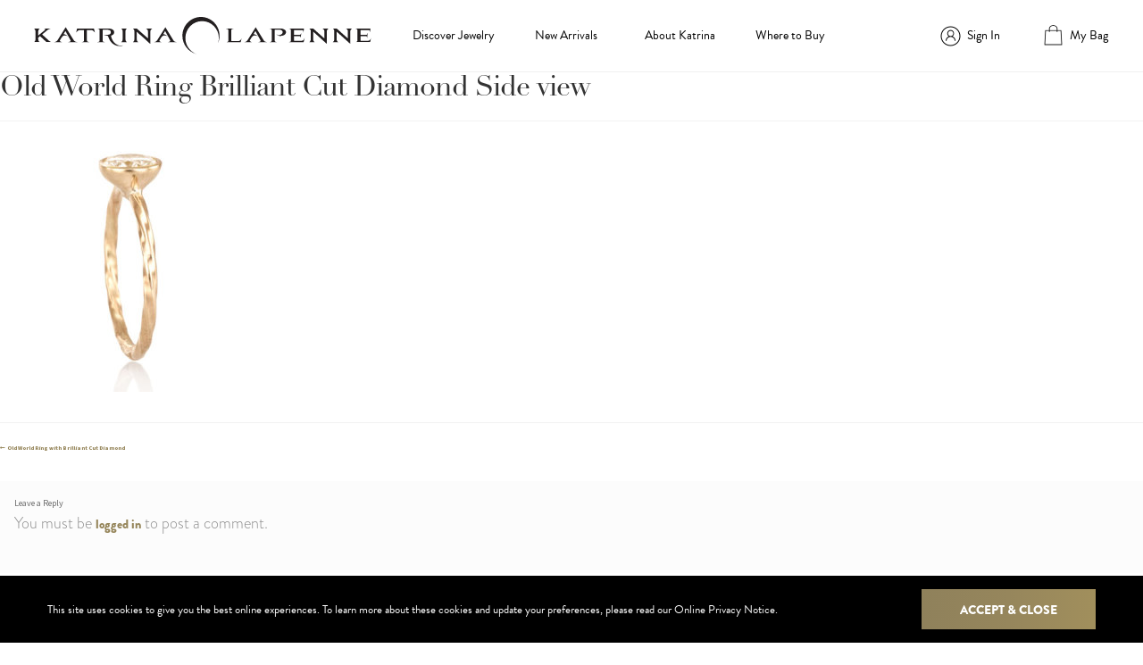

--- FILE ---
content_type: text/html; charset=UTF-8
request_url: https://katrinalapenne.com/?attachment_id=684
body_size: 11099
content:
<!doctype html>
<html lang="en-US">
<head>
<meta charset="UTF-8">
<meta name="viewport" content="width=device-width, initial-scale=1, maximum-scale=2.0">
<link rel="profile" href="http://gmpg.org/xfn/11">
<link rel="pingback" href="https://katrinalapenne.com/xmlrpc.php">
<link rel="stylesheet" href="https://use.typekit.net/miw4mhz.css">
<meta name='robots' content='index, follow, max-image-preview:large, max-snippet:-1, max-video-preview:-1' />
	<style>img:is([sizes="auto" i], [sizes^="auto," i]) { contain-intrinsic-size: 3000px 1500px }</style>
	
	<!-- This site is optimized with the Yoast SEO plugin v26.7 - https://yoast.com/wordpress/plugins/seo/ -->
	<title>Old World Ring Brilliant Cut Diamond Side view - Katrina Lapenne</title>
	<link rel="canonical" href="https://katrinalapenne.com/" />
	<meta property="og:locale" content="en_US" />
	<meta property="og:type" content="article" />
	<meta property="og:title" content="Old World Ring Brilliant Cut Diamond Side view - Katrina Lapenne" />
	<meta property="og:url" content="https://katrinalapenne.com/" />
	<meta property="og:site_name" content="Katrina Lapenne" />
	<meta property="article:modified_time" content="2014-10-23T18:46:23+00:00" />
	<meta property="og:image" content="https://katrinalapenne.com" />
	<meta property="og:image:width" content="460" />
	<meta property="og:image:height" content="440" />
	<meta property="og:image:type" content="image/jpeg" />
	<script type="application/ld+json" class="yoast-schema-graph">{"@context":"https://schema.org","@graph":[{"@type":"WebPage","@id":"https://katrinalapenne.com/","url":"https://katrinalapenne.com/","name":"Old World Ring Brilliant Cut Diamond Side view - Katrina Lapenne","isPartOf":{"@id":"https://katrinalapenne.com/#website"},"primaryImageOfPage":{"@id":"https://katrinalapenne.com/#primaryimage"},"image":{"@id":"https://katrinalapenne.com/#primaryimage"},"thumbnailUrl":"https://katrinalapenne.com/wp-content/uploads/Cone-OW-Side.jpg","datePublished":"2014-10-23T18:45:58+00:00","dateModified":"2014-10-23T18:46:23+00:00","breadcrumb":{"@id":"https://katrinalapenne.com/#breadcrumb"},"inLanguage":"en-US","potentialAction":[{"@type":"ReadAction","target":["https://katrinalapenne.com/"]}]},{"@type":"ImageObject","inLanguage":"en-US","@id":"https://katrinalapenne.com/#primaryimage","url":"https://katrinalapenne.com/wp-content/uploads/Cone-OW-Side.jpg","contentUrl":"https://katrinalapenne.com/wp-content/uploads/Cone-OW-Side.jpg","width":460,"height":440},{"@type":"BreadcrumbList","@id":"https://katrinalapenne.com/#breadcrumb","itemListElement":[{"@type":"ListItem","position":1,"name":"Home","item":"https://katrinalapenne.com/"},{"@type":"ListItem","position":2,"name":"Old World Ring with Brilliant Cut Diamond","item":"https://katrinalapenne.com/shop/old-world-diamond/old-world-ring-brilliant-cut-diamond/"},{"@type":"ListItem","position":3,"name":"Old World Ring Brilliant Cut Diamond Side view"}]},{"@type":"WebSite","@id":"https://katrinalapenne.com/#website","url":"https://katrinalapenne.com/","name":"Katrina Lapenne","description":"Handcrafted fine jewelry. Designed and fabricated in Brooklyn, NY.","potentialAction":[{"@type":"SearchAction","target":{"@type":"EntryPoint","urlTemplate":"https://katrinalapenne.com/?s={search_term_string}"},"query-input":{"@type":"PropertyValueSpecification","valueRequired":true,"valueName":"search_term_string"}}],"inLanguage":"en-US"}]}</script>
	<!-- / Yoast SEO plugin. -->


<link rel='dns-prefetch' href='//fonts.googleapis.com' />
<link rel="alternate" type="application/rss+xml" title="Katrina Lapenne &raquo; Feed" href="https://katrinalapenne.com/feed/" />
<link rel="alternate" type="application/rss+xml" title="Katrina Lapenne &raquo; Comments Feed" href="https://katrinalapenne.com/comments/feed/" />
<link rel="alternate" type="application/rss+xml" title="Katrina Lapenne &raquo; Old World Ring Brilliant Cut Diamond Side view Comments Feed" href="https://katrinalapenne.com/?attachment_id=684/feed/" />
<link rel='stylesheet' id='wp-block-library-css' href='https://katrinalapenne.com/wp-includes/css/dist/block-library/style.min.css?ver=6.8.3' media='all' />
<style id='wp-block-library-theme-inline-css'>
.wp-block-audio :where(figcaption){color:#555;font-size:13px;text-align:center}.is-dark-theme .wp-block-audio :where(figcaption){color:#ffffffa6}.wp-block-audio{margin:0 0 1em}.wp-block-code{border:1px solid #ccc;border-radius:4px;font-family:Menlo,Consolas,monaco,monospace;padding:.8em 1em}.wp-block-embed :where(figcaption){color:#555;font-size:13px;text-align:center}.is-dark-theme .wp-block-embed :where(figcaption){color:#ffffffa6}.wp-block-embed{margin:0 0 1em}.blocks-gallery-caption{color:#555;font-size:13px;text-align:center}.is-dark-theme .blocks-gallery-caption{color:#ffffffa6}:root :where(.wp-block-image figcaption){color:#555;font-size:13px;text-align:center}.is-dark-theme :root :where(.wp-block-image figcaption){color:#ffffffa6}.wp-block-image{margin:0 0 1em}.wp-block-pullquote{border-bottom:4px solid;border-top:4px solid;color:currentColor;margin-bottom:1.75em}.wp-block-pullquote cite,.wp-block-pullquote footer,.wp-block-pullquote__citation{color:currentColor;font-size:.8125em;font-style:normal;text-transform:uppercase}.wp-block-quote{border-left:.25em solid;margin:0 0 1.75em;padding-left:1em}.wp-block-quote cite,.wp-block-quote footer{color:currentColor;font-size:.8125em;font-style:normal;position:relative}.wp-block-quote:where(.has-text-align-right){border-left:none;border-right:.25em solid;padding-left:0;padding-right:1em}.wp-block-quote:where(.has-text-align-center){border:none;padding-left:0}.wp-block-quote.is-large,.wp-block-quote.is-style-large,.wp-block-quote:where(.is-style-plain){border:none}.wp-block-search .wp-block-search__label{font-weight:700}.wp-block-search__button{border:1px solid #ccc;padding:.375em .625em}:where(.wp-block-group.has-background){padding:1.25em 2.375em}.wp-block-separator.has-css-opacity{opacity:.4}.wp-block-separator{border:none;border-bottom:2px solid;margin-left:auto;margin-right:auto}.wp-block-separator.has-alpha-channel-opacity{opacity:1}.wp-block-separator:not(.is-style-wide):not(.is-style-dots){width:100px}.wp-block-separator.has-background:not(.is-style-dots){border-bottom:none;height:1px}.wp-block-separator.has-background:not(.is-style-wide):not(.is-style-dots){height:2px}.wp-block-table{margin:0 0 1em}.wp-block-table td,.wp-block-table th{word-break:normal}.wp-block-table :where(figcaption){color:#555;font-size:13px;text-align:center}.is-dark-theme .wp-block-table :where(figcaption){color:#ffffffa6}.wp-block-video :where(figcaption){color:#555;font-size:13px;text-align:center}.is-dark-theme .wp-block-video :where(figcaption){color:#ffffffa6}.wp-block-video{margin:0 0 1em}:root :where(.wp-block-template-part.has-background){margin-bottom:0;margin-top:0;padding:1.25em 2.375em}
</style>
<style id='classic-theme-styles-inline-css'>
/*! This file is auto-generated */
.wp-block-button__link{color:#fff;background-color:#32373c;border-radius:9999px;box-shadow:none;text-decoration:none;padding:calc(.667em + 2px) calc(1.333em + 2px);font-size:1.125em}.wp-block-file__button{background:#32373c;color:#fff;text-decoration:none}
</style>
<link rel='stylesheet' id='storefront-gutenberg-blocks-css' href='https://katrinalapenne.com/wp-content/themes/storefront/assets/css/base/gutenberg-blocks.css?ver=25.5.7' media='all' />
<style id='storefront-gutenberg-blocks-inline-css'>

				.wp-block-button__link:not(.has-text-color) {
					color: #333333;
				}

				.wp-block-button__link:not(.has-text-color):hover,
				.wp-block-button__link:not(.has-text-color):focus,
				.wp-block-button__link:not(.has-text-color):active {
					color: #333333;
				}

				.wp-block-button__link:not(.has-background) {
					background-color: #eeeeee;
				}

				.wp-block-button__link:not(.has-background):hover,
				.wp-block-button__link:not(.has-background):focus,
				.wp-block-button__link:not(.has-background):active {
					border-color: #d5d5d5;
					background-color: #d5d5d5;
				}

				.wp-block-quote footer,
				.wp-block-quote cite,
				.wp-block-quote__citation {
					color: #6d6d6d;
				}

				.wp-block-pullquote cite,
				.wp-block-pullquote footer,
				.wp-block-pullquote__citation {
					color: #6d6d6d;
				}

				.wp-block-image figcaption {
					color: #6d6d6d;
				}

				.wp-block-separator.is-style-dots::before {
					color: #333333;
				}

				.wp-block-file a.wp-block-file__button {
					color: #333333;
					background-color: #eeeeee;
					border-color: #eeeeee;
				}

				.wp-block-file a.wp-block-file__button:hover,
				.wp-block-file a.wp-block-file__button:focus,
				.wp-block-file a.wp-block-file__button:active {
					color: #333333;
					background-color: #d5d5d5;
				}

				.wp-block-code,
				.wp-block-preformatted pre {
					color: #6d6d6d;
				}

				.wp-block-table:not( .has-background ):not( .is-style-stripes ) tbody tr:nth-child(2n) td {
					background-color: #fdfdfd;
				}

				.wp-block-cover .wp-block-cover__inner-container h1,
				.wp-block-cover .wp-block-cover__inner-container h2,
				.wp-block-cover .wp-block-cover__inner-container h3,
				.wp-block-cover .wp-block-cover__inner-container h4,
				.wp-block-cover .wp-block-cover__inner-container h5,
				.wp-block-cover .wp-block-cover__inner-container h6 {
					color: #000000;
				}
			
</style>
<style id='global-styles-inline-css'>
:root{--wp--preset--aspect-ratio--square: 1;--wp--preset--aspect-ratio--4-3: 4/3;--wp--preset--aspect-ratio--3-4: 3/4;--wp--preset--aspect-ratio--3-2: 3/2;--wp--preset--aspect-ratio--2-3: 2/3;--wp--preset--aspect-ratio--16-9: 16/9;--wp--preset--aspect-ratio--9-16: 9/16;--wp--preset--color--black: #000000;--wp--preset--color--cyan-bluish-gray: #abb8c3;--wp--preset--color--white: #ffffff;--wp--preset--color--pale-pink: #f78da7;--wp--preset--color--vivid-red: #cf2e2e;--wp--preset--color--luminous-vivid-orange: #ff6900;--wp--preset--color--luminous-vivid-amber: #fcb900;--wp--preset--color--light-green-cyan: #7bdcb5;--wp--preset--color--vivid-green-cyan: #00d084;--wp--preset--color--pale-cyan-blue: #8ed1fc;--wp--preset--color--vivid-cyan-blue: #0693e3;--wp--preset--color--vivid-purple: #9b51e0;--wp--preset--gradient--vivid-cyan-blue-to-vivid-purple: linear-gradient(135deg,rgba(6,147,227,1) 0%,rgb(155,81,224) 100%);--wp--preset--gradient--light-green-cyan-to-vivid-green-cyan: linear-gradient(135deg,rgb(122,220,180) 0%,rgb(0,208,130) 100%);--wp--preset--gradient--luminous-vivid-amber-to-luminous-vivid-orange: linear-gradient(135deg,rgba(252,185,0,1) 0%,rgba(255,105,0,1) 100%);--wp--preset--gradient--luminous-vivid-orange-to-vivid-red: linear-gradient(135deg,rgba(255,105,0,1) 0%,rgb(207,46,46) 100%);--wp--preset--gradient--very-light-gray-to-cyan-bluish-gray: linear-gradient(135deg,rgb(238,238,238) 0%,rgb(169,184,195) 100%);--wp--preset--gradient--cool-to-warm-spectrum: linear-gradient(135deg,rgb(74,234,220) 0%,rgb(151,120,209) 20%,rgb(207,42,186) 40%,rgb(238,44,130) 60%,rgb(251,105,98) 80%,rgb(254,248,76) 100%);--wp--preset--gradient--blush-light-purple: linear-gradient(135deg,rgb(255,206,236) 0%,rgb(152,150,240) 100%);--wp--preset--gradient--blush-bordeaux: linear-gradient(135deg,rgb(254,205,165) 0%,rgb(254,45,45) 50%,rgb(107,0,62) 100%);--wp--preset--gradient--luminous-dusk: linear-gradient(135deg,rgb(255,203,112) 0%,rgb(199,81,192) 50%,rgb(65,88,208) 100%);--wp--preset--gradient--pale-ocean: linear-gradient(135deg,rgb(255,245,203) 0%,rgb(182,227,212) 50%,rgb(51,167,181) 100%);--wp--preset--gradient--electric-grass: linear-gradient(135deg,rgb(202,248,128) 0%,rgb(113,206,126) 100%);--wp--preset--gradient--midnight: linear-gradient(135deg,rgb(2,3,129) 0%,rgb(40,116,252) 100%);--wp--preset--font-size--small: 14px;--wp--preset--font-size--medium: 23px;--wp--preset--font-size--large: 26px;--wp--preset--font-size--x-large: 42px;--wp--preset--font-size--normal: 16px;--wp--preset--font-size--huge: 37px;--wp--preset--spacing--20: 0.44rem;--wp--preset--spacing--30: 0.67rem;--wp--preset--spacing--40: 1rem;--wp--preset--spacing--50: 1.5rem;--wp--preset--spacing--60: 2.25rem;--wp--preset--spacing--70: 3.38rem;--wp--preset--spacing--80: 5.06rem;--wp--preset--shadow--natural: 6px 6px 9px rgba(0, 0, 0, 0.2);--wp--preset--shadow--deep: 12px 12px 50px rgba(0, 0, 0, 0.4);--wp--preset--shadow--sharp: 6px 6px 0px rgba(0, 0, 0, 0.2);--wp--preset--shadow--outlined: 6px 6px 0px -3px rgba(255, 255, 255, 1), 6px 6px rgba(0, 0, 0, 1);--wp--preset--shadow--crisp: 6px 6px 0px rgba(0, 0, 0, 1);}:where(.is-layout-flex){gap: 0.5em;}:where(.is-layout-grid){gap: 0.5em;}body .is-layout-flex{display: flex;}.is-layout-flex{flex-wrap: wrap;align-items: center;}.is-layout-flex > :is(*, div){margin: 0;}body .is-layout-grid{display: grid;}.is-layout-grid > :is(*, div){margin: 0;}:where(.wp-block-columns.is-layout-flex){gap: 2em;}:where(.wp-block-columns.is-layout-grid){gap: 2em;}:where(.wp-block-post-template.is-layout-flex){gap: 1.25em;}:where(.wp-block-post-template.is-layout-grid){gap: 1.25em;}.has-black-color{color: var(--wp--preset--color--black) !important;}.has-cyan-bluish-gray-color{color: var(--wp--preset--color--cyan-bluish-gray) !important;}.has-white-color{color: var(--wp--preset--color--white) !important;}.has-pale-pink-color{color: var(--wp--preset--color--pale-pink) !important;}.has-vivid-red-color{color: var(--wp--preset--color--vivid-red) !important;}.has-luminous-vivid-orange-color{color: var(--wp--preset--color--luminous-vivid-orange) !important;}.has-luminous-vivid-amber-color{color: var(--wp--preset--color--luminous-vivid-amber) !important;}.has-light-green-cyan-color{color: var(--wp--preset--color--light-green-cyan) !important;}.has-vivid-green-cyan-color{color: var(--wp--preset--color--vivid-green-cyan) !important;}.has-pale-cyan-blue-color{color: var(--wp--preset--color--pale-cyan-blue) !important;}.has-vivid-cyan-blue-color{color: var(--wp--preset--color--vivid-cyan-blue) !important;}.has-vivid-purple-color{color: var(--wp--preset--color--vivid-purple) !important;}.has-black-background-color{background-color: var(--wp--preset--color--black) !important;}.has-cyan-bluish-gray-background-color{background-color: var(--wp--preset--color--cyan-bluish-gray) !important;}.has-white-background-color{background-color: var(--wp--preset--color--white) !important;}.has-pale-pink-background-color{background-color: var(--wp--preset--color--pale-pink) !important;}.has-vivid-red-background-color{background-color: var(--wp--preset--color--vivid-red) !important;}.has-luminous-vivid-orange-background-color{background-color: var(--wp--preset--color--luminous-vivid-orange) !important;}.has-luminous-vivid-amber-background-color{background-color: var(--wp--preset--color--luminous-vivid-amber) !important;}.has-light-green-cyan-background-color{background-color: var(--wp--preset--color--light-green-cyan) !important;}.has-vivid-green-cyan-background-color{background-color: var(--wp--preset--color--vivid-green-cyan) !important;}.has-pale-cyan-blue-background-color{background-color: var(--wp--preset--color--pale-cyan-blue) !important;}.has-vivid-cyan-blue-background-color{background-color: var(--wp--preset--color--vivid-cyan-blue) !important;}.has-vivid-purple-background-color{background-color: var(--wp--preset--color--vivid-purple) !important;}.has-black-border-color{border-color: var(--wp--preset--color--black) !important;}.has-cyan-bluish-gray-border-color{border-color: var(--wp--preset--color--cyan-bluish-gray) !important;}.has-white-border-color{border-color: var(--wp--preset--color--white) !important;}.has-pale-pink-border-color{border-color: var(--wp--preset--color--pale-pink) !important;}.has-vivid-red-border-color{border-color: var(--wp--preset--color--vivid-red) !important;}.has-luminous-vivid-orange-border-color{border-color: var(--wp--preset--color--luminous-vivid-orange) !important;}.has-luminous-vivid-amber-border-color{border-color: var(--wp--preset--color--luminous-vivid-amber) !important;}.has-light-green-cyan-border-color{border-color: var(--wp--preset--color--light-green-cyan) !important;}.has-vivid-green-cyan-border-color{border-color: var(--wp--preset--color--vivid-green-cyan) !important;}.has-pale-cyan-blue-border-color{border-color: var(--wp--preset--color--pale-cyan-blue) !important;}.has-vivid-cyan-blue-border-color{border-color: var(--wp--preset--color--vivid-cyan-blue) !important;}.has-vivid-purple-border-color{border-color: var(--wp--preset--color--vivid-purple) !important;}.has-vivid-cyan-blue-to-vivid-purple-gradient-background{background: var(--wp--preset--gradient--vivid-cyan-blue-to-vivid-purple) !important;}.has-light-green-cyan-to-vivid-green-cyan-gradient-background{background: var(--wp--preset--gradient--light-green-cyan-to-vivid-green-cyan) !important;}.has-luminous-vivid-amber-to-luminous-vivid-orange-gradient-background{background: var(--wp--preset--gradient--luminous-vivid-amber-to-luminous-vivid-orange) !important;}.has-luminous-vivid-orange-to-vivid-red-gradient-background{background: var(--wp--preset--gradient--luminous-vivid-orange-to-vivid-red) !important;}.has-very-light-gray-to-cyan-bluish-gray-gradient-background{background: var(--wp--preset--gradient--very-light-gray-to-cyan-bluish-gray) !important;}.has-cool-to-warm-spectrum-gradient-background{background: var(--wp--preset--gradient--cool-to-warm-spectrum) !important;}.has-blush-light-purple-gradient-background{background: var(--wp--preset--gradient--blush-light-purple) !important;}.has-blush-bordeaux-gradient-background{background: var(--wp--preset--gradient--blush-bordeaux) !important;}.has-luminous-dusk-gradient-background{background: var(--wp--preset--gradient--luminous-dusk) !important;}.has-pale-ocean-gradient-background{background: var(--wp--preset--gradient--pale-ocean) !important;}.has-electric-grass-gradient-background{background: var(--wp--preset--gradient--electric-grass) !important;}.has-midnight-gradient-background{background: var(--wp--preset--gradient--midnight) !important;}.has-small-font-size{font-size: var(--wp--preset--font-size--small) !important;}.has-medium-font-size{font-size: var(--wp--preset--font-size--medium) !important;}.has-large-font-size{font-size: var(--wp--preset--font-size--large) !important;}.has-x-large-font-size{font-size: var(--wp--preset--font-size--x-large) !important;}
:where(.wp-block-post-template.is-layout-flex){gap: 1.25em;}:where(.wp-block-post-template.is-layout-grid){gap: 1.25em;}
:where(.wp-block-columns.is-layout-flex){gap: 2em;}:where(.wp-block-columns.is-layout-grid){gap: 2em;}
:root :where(.wp-block-pullquote){font-size: 1.5em;line-height: 1.6;}
</style>
<link rel='stylesheet' id='contact-form-7-css' href='https://katrinalapenne.com/wp-content/plugins/contact-form-7/includes/css/styles.css?ver=6.1.4' media='all' />
<style id='woocommerce-inline-inline-css'>
.woocommerce form .form-row .required { visibility: visible; }
</style>
<link rel='stylesheet' id='storefront-style-css' href='https://katrinalapenne.com/wp-content/themes/storefront/style.css?ver=25.5.7' media='all' />
<style id='storefront-style-inline-css'>

			.main-navigation ul li a,
			.site-title a,
			ul.menu li a,
			.site-branding h1 a,
			button.menu-toggle,
			button.menu-toggle:hover,
			.handheld-navigation .dropdown-toggle {
				color: #333333;
			}

			button.menu-toggle,
			button.menu-toggle:hover {
				border-color: #333333;
			}

			.main-navigation ul li a:hover,
			.main-navigation ul li:hover > a,
			.site-title a:hover,
			.site-header ul.menu li.current-menu-item > a {
				color: #747474;
			}

			table:not( .has-background ) th {
				background-color: #f8f8f8;
			}

			table:not( .has-background ) tbody td {
				background-color: #fdfdfd;
			}

			table:not( .has-background ) tbody tr:nth-child(2n) td,
			fieldset,
			fieldset legend {
				background-color: #fbfbfb;
			}

			.site-header,
			.secondary-navigation ul ul,
			.main-navigation ul.menu > li.menu-item-has-children:after,
			.secondary-navigation ul.menu ul,
			.storefront-handheld-footer-bar,
			.storefront-handheld-footer-bar ul li > a,
			.storefront-handheld-footer-bar ul li.search .site-search,
			button.menu-toggle,
			button.menu-toggle:hover {
				background-color: #ffffff;
			}

			p.site-description,
			.site-header,
			.storefront-handheld-footer-bar {
				color: #404040;
			}

			button.menu-toggle:after,
			button.menu-toggle:before,
			button.menu-toggle span:before {
				background-color: #333333;
			}

			h1, h2, h3, h4, h5, h6, .wc-block-grid__product-title {
				color: #333333;
			}

			.widget h1 {
				border-bottom-color: #333333;
			}

			body,
			.secondary-navigation a {
				color: #6d6d6d;
			}

			.widget-area .widget a,
			.hentry .entry-header .posted-on a,
			.hentry .entry-header .post-author a,
			.hentry .entry-header .post-comments a,
			.hentry .entry-header .byline a {
				color: #727272;
			}

			a {
				color: #96588a;
			}

			a:focus,
			button:focus,
			.button.alt:focus,
			input:focus,
			textarea:focus,
			input[type="button"]:focus,
			input[type="reset"]:focus,
			input[type="submit"]:focus,
			input[type="email"]:focus,
			input[type="tel"]:focus,
			input[type="url"]:focus,
			input[type="password"]:focus,
			input[type="search"]:focus {
				outline-color: #96588a;
			}

			button, input[type="button"], input[type="reset"], input[type="submit"], .button, .widget a.button {
				background-color: #eeeeee;
				border-color: #eeeeee;
				color: #333333;
			}

			button:hover, input[type="button"]:hover, input[type="reset"]:hover, input[type="submit"]:hover, .button:hover, .widget a.button:hover {
				background-color: #d5d5d5;
				border-color: #d5d5d5;
				color: #333333;
			}

			button.alt, input[type="button"].alt, input[type="reset"].alt, input[type="submit"].alt, .button.alt, .widget-area .widget a.button.alt {
				background-color: #333333;
				border-color: #333333;
				color: #ffffff;
			}

			button.alt:hover, input[type="button"].alt:hover, input[type="reset"].alt:hover, input[type="submit"].alt:hover, .button.alt:hover, .widget-area .widget a.button.alt:hover {
				background-color: #1a1a1a;
				border-color: #1a1a1a;
				color: #ffffff;
			}

			.pagination .page-numbers li .page-numbers.current {
				background-color: #e6e6e6;
				color: #636363;
			}

			#comments .comment-list .comment-content .comment-text {
				background-color: #f8f8f8;
			}

			.site-footer {
				background-color: #f0f0f0;
				color: #6d6d6d;
			}

			.site-footer a:not(.button):not(.components-button) {
				color: #333333;
			}

			.site-footer .storefront-handheld-footer-bar a:not(.button):not(.components-button) {
				color: #333333;
			}

			.site-footer h1, .site-footer h2, .site-footer h3, .site-footer h4, .site-footer h5, .site-footer h6, .site-footer .widget .widget-title, .site-footer .widget .widgettitle {
				color: #333333;
			}

			.page-template-template-homepage.has-post-thumbnail .type-page.has-post-thumbnail .entry-title {
				color: #000000;
			}

			.page-template-template-homepage.has-post-thumbnail .type-page.has-post-thumbnail .entry-content {
				color: #000000;
			}

			@media screen and ( min-width: 768px ) {
				.secondary-navigation ul.menu a:hover {
					color: #595959;
				}

				.secondary-navigation ul.menu a {
					color: #404040;
				}

				.main-navigation ul.menu ul.sub-menu,
				.main-navigation ul.nav-menu ul.children {
					background-color: #f0f0f0;
				}

				.site-header {
					border-bottom-color: #f0f0f0;
				}
			}
</style>
<link rel='stylesheet' id='storefront-icons-css' href='https://katrinalapenne.com/wp-content/themes/storefront/assets/css/base/icons.css?ver=25.5.7' media='all' />
<link rel='stylesheet' id='storefront-fonts-css' href='https://fonts.googleapis.com/css?family=Source+Sans+Pro:400,300,300italic,400italic,600,700,900&#038;subset=latin%2Clatin-ext' media='all' />
<link rel='stylesheet' id='storefront-woocommerce-style-css' href='https://katrinalapenne.com/wp-content/themes/storefront/assets/css/woocommerce/woocommerce.css?ver=25.5.7' media='all' />
<style id='storefront-woocommerce-style-inline-css'>

			a.cart-contents,
			.site-header-cart .widget_shopping_cart a {
				color: #333333;
			}

			a.cart-contents:hover,
			.site-header-cart .widget_shopping_cart a:hover,
			.site-header-cart:hover > li > a {
				color: #747474;
			}

			table.cart td.product-remove,
			table.cart td.actions {
				border-top-color: #ffffff;
			}

			.storefront-handheld-footer-bar ul li.cart .count {
				background-color: #333333;
				color: #ffffff;
				border-color: #ffffff;
			}

			.woocommerce-tabs ul.tabs li.active a,
			ul.products li.product .price,
			.onsale,
			.wc-block-grid__product-onsale,
			.widget_search form:before,
			.widget_product_search form:before {
				color: #6d6d6d;
			}

			.woocommerce-breadcrumb a,
			a.woocommerce-review-link,
			.product_meta a {
				color: #727272;
			}

			.wc-block-grid__product-onsale,
			.onsale {
				border-color: #6d6d6d;
			}

			.star-rating span:before,
			.quantity .plus, .quantity .minus,
			p.stars a:hover:after,
			p.stars a:after,
			.star-rating span:before,
			#payment .payment_methods li input[type=radio]:first-child:checked+label:before {
				color: #96588a;
			}

			.widget_price_filter .ui-slider .ui-slider-range,
			.widget_price_filter .ui-slider .ui-slider-handle {
				background-color: #96588a;
			}

			.order_details {
				background-color: #f8f8f8;
			}

			.order_details > li {
				border-bottom: 1px dotted #e3e3e3;
			}

			.order_details:before,
			.order_details:after {
				background: -webkit-linear-gradient(transparent 0,transparent 0),-webkit-linear-gradient(135deg,#f8f8f8 33.33%,transparent 33.33%),-webkit-linear-gradient(45deg,#f8f8f8 33.33%,transparent 33.33%)
			}

			#order_review {
				background-color: #ffffff;
			}

			#payment .payment_methods > li .payment_box,
			#payment .place-order {
				background-color: #fafafa;
			}

			#payment .payment_methods > li:not(.woocommerce-notice) {
				background-color: #f5f5f5;
			}

			#payment .payment_methods > li:not(.woocommerce-notice):hover {
				background-color: #f0f0f0;
			}

			.woocommerce-pagination .page-numbers li .page-numbers.current {
				background-color: #e6e6e6;
				color: #636363;
			}

			.wc-block-grid__product-onsale,
			.onsale,
			.woocommerce-pagination .page-numbers li .page-numbers:not(.current) {
				color: #6d6d6d;
			}

			p.stars a:before,
			p.stars a:hover~a:before,
			p.stars.selected a.active~a:before {
				color: #6d6d6d;
			}

			p.stars.selected a.active:before,
			p.stars:hover a:before,
			p.stars.selected a:not(.active):before,
			p.stars.selected a.active:before {
				color: #96588a;
			}

			.single-product div.product .woocommerce-product-gallery .woocommerce-product-gallery__trigger {
				background-color: #eeeeee;
				color: #333333;
			}

			.single-product div.product .woocommerce-product-gallery .woocommerce-product-gallery__trigger:hover {
				background-color: #d5d5d5;
				border-color: #d5d5d5;
				color: #333333;
			}

			.button.added_to_cart:focus,
			.button.wc-forward:focus {
				outline-color: #96588a;
			}

			.added_to_cart,
			.site-header-cart .widget_shopping_cart a.button,
			.wc-block-grid__products .wc-block-grid__product .wp-block-button__link {
				background-color: #eeeeee;
				border-color: #eeeeee;
				color: #333333;
			}

			.added_to_cart:hover,
			.site-header-cart .widget_shopping_cart a.button:hover,
			.wc-block-grid__products .wc-block-grid__product .wp-block-button__link:hover {
				background-color: #d5d5d5;
				border-color: #d5d5d5;
				color: #333333;
			}

			.added_to_cart.alt, .added_to_cart, .widget a.button.checkout {
				background-color: #333333;
				border-color: #333333;
				color: #ffffff;
			}

			.added_to_cart.alt:hover, .added_to_cart:hover, .widget a.button.checkout:hover {
				background-color: #1a1a1a;
				border-color: #1a1a1a;
				color: #ffffff;
			}

			.button.loading {
				color: #eeeeee;
			}

			.button.loading:hover {
				background-color: #eeeeee;
			}

			.button.loading:after {
				color: #333333;
			}

			@media screen and ( min-width: 768px ) {
				.site-header-cart .widget_shopping_cart,
				.site-header .product_list_widget li .quantity {
					color: #404040;
				}

				.site-header-cart .widget_shopping_cart .buttons,
				.site-header-cart .widget_shopping_cart .total {
					background-color: #f5f5f5;
				}

				.site-header-cart .widget_shopping_cart {
					background-color: #f0f0f0;
				}
			}
				.storefront-product-pagination a {
					color: #6d6d6d;
					background-color: #ffffff;
				}
				.storefront-sticky-add-to-cart {
					color: #6d6d6d;
					background-color: #ffffff;
				}

				.storefront-sticky-add-to-cart a:not(.button) {
					color: #333333;
				}
</style>
<link rel='stylesheet' id='storefront-child-style-css' href='https://katrinalapenne.com/wp-content/themes/storefront-child/style.css?ver=25.5.7' media='all' />
<link rel='stylesheet' id='storefront-woocommerce-brands-style-css' href='https://katrinalapenne.com/wp-content/themes/storefront/assets/css/woocommerce/extensions/brands.css?ver=25.5.7' media='all' />
<link rel='stylesheet' id='custom-css-css' href='https://katrinalapenne.com/wp-content/plugins/theme-customisations/custom/style.css?ver=6.8.3' media='all' />
<script src="https://katrinalapenne.com/wp-includes/js/jquery/jquery.min.js?ver=3.7.1" id="jquery-core-js"></script>
<script src="https://katrinalapenne.com/wp-includes/js/jquery/jquery-migrate.min.js?ver=3.4.1" id="jquery-migrate-js"></script>
<script src="https://katrinalapenne.com/wp-content/plugins/woocommerce/assets/js/jquery-blockui/jquery.blockUI.min.js?ver=2.7.0-wc.10.4.3" id="wc-jquery-blockui-js" defer data-wp-strategy="defer"></script>
<script id="wc-add-to-cart-js-extra">
var wc_add_to_cart_params = {"ajax_url":"\/wp-admin\/admin-ajax.php","wc_ajax_url":"\/?wc-ajax=%%endpoint%%","i18n_view_cart":"View cart","cart_url":"https:\/\/katrinalapenne.com\/cart\/","is_cart":"","cart_redirect_after_add":"no"};
</script>
<script src="https://katrinalapenne.com/wp-content/plugins/woocommerce/assets/js/frontend/add-to-cart.min.js?ver=10.4.3" id="wc-add-to-cart-js" defer data-wp-strategy="defer"></script>
<script src="https://katrinalapenne.com/wp-content/plugins/woocommerce/assets/js/js-cookie/js.cookie.min.js?ver=2.1.4-wc.10.4.3" id="wc-js-cookie-js" defer data-wp-strategy="defer"></script>
<script id="woocommerce-js-extra">
var woocommerce_params = {"ajax_url":"\/wp-admin\/admin-ajax.php","wc_ajax_url":"\/?wc-ajax=%%endpoint%%","i18n_password_show":"Show password","i18n_password_hide":"Hide password"};
</script>
<script src="https://katrinalapenne.com/wp-content/plugins/woocommerce/assets/js/frontend/woocommerce.min.js?ver=10.4.3" id="woocommerce-js" defer data-wp-strategy="defer"></script>
<script src="https://katrinalapenne.com/wp-content/plugins/theme-customisations/custom/custom.js?ver=6.8.3" id="custom-js-js"></script>
<link rel="https://api.w.org/" href="https://katrinalapenne.com/wp-json/" /><link rel="alternate" title="JSON" type="application/json" href="https://katrinalapenne.com/wp-json/wp/v2/media/684" /><link rel="EditURI" type="application/rsd+xml" title="RSD" href="https://katrinalapenne.com/xmlrpc.php?rsd" />
<meta name="generator" content="WordPress 6.8.3" />
<meta name="generator" content="WooCommerce 10.4.3" />
<link rel='shortlink' href='https://katrinalapenne.com/?p=684' />
<link rel="alternate" title="oEmbed (JSON)" type="application/json+oembed" href="https://katrinalapenne.com/wp-json/oembed/1.0/embed?url=https%3A%2F%2Fkatrinalapenne.com%2F%3Fattachment_id%3D684" />
<link rel="alternate" title="oEmbed (XML)" type="text/xml+oembed" href="https://katrinalapenne.com/wp-json/oembed/1.0/embed?url=https%3A%2F%2Fkatrinalapenne.com%2F%3Fattachment_id%3D684&#038;format=xml" />
	<noscript><style>.woocommerce-product-gallery{ opacity: 1 !important; }</style></noscript>
	</head>

<body class="attachment wp-singular attachment-template-default single single-attachment postid-684 attachmentid-684 attachment-jpeg wp-embed-responsive wp-theme-storefront wp-child-theme-storefront-child theme-storefront woocommerce-no-js pg-slug-cone-ow-side storefront-full-width-content storefront-align-wide right-sidebar woocommerce-active">


<div id="page" class="hfeed site">
	
	<header id="masthead" class="site-header site-hf" role="banner" style="">

				<div class="container">
			<div id="header-nav-account-bag">
				<a title="Katrina Lapenne" href="https://katrinalapenne.com/" rel="home">
					<img width="378" height="41" alt="Handcrafted fine jewelry. Designed and fabricated in Brooklyn, NY." src="https://katrinalapenne.com/wp-content/themes/storefront-child/assets/svg/klp-logo.svg" />
				</a>
				<nav>
					<button id="h-menu">
						<span></span>
						<span></span>
						<span></span>
					</button>
					<ul id="main-nav">
						<li class="contains-mm">
							<a href="/shop/">
								Discover Jewelry <span class="more">&plus;</span>
							</a>
							<div id="discover-jewelry-mm">
								<div id="discover-jewelry-mm-container">
									<div id="discover-jewelry-mm-menus">
										<div id="menu-1">
											<ul>
												<li>
													<a href="/shop/">All</a>
												</li>
												<li>
													<a href="/jewelry/new-arrivals/">New</a>
												</li>
												<li>
													<a href="/jewelry/bracelets/">Bracelets</a>
												<li>
												<li>
													<a href="/jewelry/earrings/">Earrings</a>
												</li>
												<li>
													<a href="/jewelry/necklaces/">Necklaces</a>
												</li>
												<li>
													<a href="/jewelry/rings/">Rings</a>
												</li>
											</ul>
										</div>
										<div>
											<ul>
												<li>
													<a href="/jewelry/custom/" href="#">Custom</a>
												</li>
												<li>
													<a href="/collection/braid/">Braid</a>
												</li>
												<li>
													<a href="/collection/deco/">Deco</a>
												</li>
												<li>
													<a href="/collection/dragon-scale-enamels/">Dragon Scale Enamels</a>
												</li>
												<li>
													<a href="/collection/old-world-diamond/">Old World Diamonds</a>
												</li>
										</div>
										<div>
											<ul>
												<li>
													<a href="/collection/snake/">
														Snake
													</a>
												</li>
												<li>
													<a href="/collection/talon/">
														Talon
													</a>
												</li>
												<li>
													<a href="/collection/twist/">
														Twist
													</a>
												</li>
											</ul>
										</div>
									</div>
									<div id="discover-jewelry-mm-features">
										<div id="discover-jewelry-mm-features-img">
											<img width="334" src="https://katrinalapenne.com/wp-content/themes/storefront-child/assets/img/custom-made-feature.jpg" />
										</div>
										<div id="discover-jewelry-mm-features-copy">
											<div>
												<h5>
													Custom Made Jewelry
												</h5>
												<p>
													Work with Katrina LaPenne Jewelry to create your own unique masterpiece.</p>
												<p>
													<a class="pg-contact" href="/contact/">Contact Us</a>
												</p>
											</div>
										</div>
									</div>
								</div>
							</div>
						</li>
						<li>
							<a href="/jewelry/new-arrivals/">
								New Arrivals
							</a>
						</li>
						<li>
							<a href="/about/">
								About Katrina
							</a>
						</li>
						<li>
							<a href="/store-locator/">
								Where to Buy
							</a>
						</li>
					</ul>
				</nav>
				<div id="account-cart-links">
					<div id="sign-in-account">
						<a href="/my-account/">
															Sign In
													</a>
					</div>
										<ul id="site-header-cart" class="site-header-cart menu">
						<li class="">
										<a class="cart-contents" href="https://katrinalapenne.com/cart/" title="View your shopping cart">
								<span class="woocommerce-Price-amount amount"><span class="woocommerce-Price-currencySymbol">&#036;</span>0.00</span> <span class="count">0 items</span>
			</a>
		 
							<a href="/cart/">My Bag </a>
						</li>
						<li>
							<div class="widget woocommerce widget_shopping_cart"><div class="widget_shopping_cart_content"></div></div>						</li>
					</ul>
										</div>
			</div>
		</div>
		</header><!-- #masthead -->
		<div id="content" class="site-content" tabindex="-1">
		<div class="woocommerce"></div>
	<div id="primary" class="content-area">
		<main id="main" class="site-main" role="main">

		
<article id="post-684" class="post-684 attachment type-attachment status-inherit hentry">

			<header class="entry-header">
		<h1 class="entry-title">Old World Ring Brilliant Cut Diamond Side view</h1>		</header><!-- .entry-header -->
				<div class="entry-content">
		<p class="attachment"><a href='https://katrinalapenne.com/wp-content/uploads/Cone-OW-Side.jpg'><img fetchpriority="high" decoding="async" width="300" height="286" src="https://katrinalapenne.com/wp-content/uploads/Cone-OW-Side-300x286.jpg" class="attachment-medium size-medium" alt="" srcset="https://katrinalapenne.com/wp-content/uploads/Cone-OW-Side-300x286.jpg 300w, https://katrinalapenne.com/wp-content/uploads/Cone-OW-Side-416x398.jpg 416w, https://katrinalapenne.com/wp-content/uploads/Cone-OW-Side.jpg 460w" sizes="(max-width: 300px) 100vw, 300px" /></a></p>
		</div><!-- .entry-content -->
		
		<aside class="entry-taxonomy">
			
					</aside>

		<nav id="post-navigation" class="navigation post-navigation" role="navigation" aria-label="Post Navigation"><h2 class="screen-reader-text">Post navigation</h2><div class="nav-links"><div class="nav-previous"><a href="https://katrinalapenne.com/shop/old-world-diamond/old-world-ring-brilliant-cut-diamond/" rel="prev"><span class="screen-reader-text">Previous post: </span>Old World Ring with Brilliant Cut Diamond</a></div></div></nav>
<section id="comments" class="comments-area" aria-label="Post Comments">

		<div id="respond" class="comment-respond">
		<span id="reply-title" class="gamma comment-reply-title">Leave a Reply <small><a rel="nofollow" id="cancel-comment-reply-link" href="/?attachment_id=684#respond" style="display:none;">Cancel reply</a></small></span><p class="must-log-in">You must be <a href="https://katrinalapenne.com/wp-login.php?redirect_to=https%3A%2F%2Fkatrinalapenne.com%2F%3Fattachment_id%3D684">logged in</a> to post a comment.</p>	</div><!-- #respond -->
	
</section><!-- #comments -->

</article><!-- #post-## -->

		</main><!-- #main -->
	</div><!-- #primary -->

	</div><!-- #content -->

	
	<footer id="colophon" class="site-footer site-hf" role="contentinfo">
		<div class="container">

						<nav>
				<div id="ftr-collections">
					<h6>
						Collections
					</h6>
					<ul>
						<li>
							<a href="/collection/braid/">
								Braid
							</a>
						</li>
						<li>
							<a href="/collection/deco/">
								Deco
							</a>
						</li>
						<li>
							<a href="/collection/dragon-scale-enamels/">
								Dragon Scale Enamels
							</a>
						</li>
						<li>
							<a href="/collection/luxor/">
								Luxor
							</a>
						</li>
						<li>
							<a href="/collection/old-world-diamond/">
								Old World Diamonds
							</a>
						</li>
						<li>
							<a href="/collection/perfume-lockets/">
								Perfume Lockets
							</a>
						</li>
						<li>
							<a href="/collection/snake/">
								Snake
							</a>
						</li>
						<li>
							<a href="/collection/talon/">
								Talon
							</a>
						</li>
						<li>
							<a href="/collection/twist/">
								Twist
							</a>
						</li>
						<li>
							<a href="/collection/victorian/">
								Victorian
							</a>
						</li>
					</ul>
				</div>
				<div id="ftr-jewelry">
					<h6>
						Jewelry
					</h6>
					<ul>
						<li>
							<a href="/shop/">
								Jewelry
							</a>
						</li>
						<li>
							<a href="/shop/">
								All
							</a>
						</li>
						<li>
							<a href="/jewelry/custom/">
								Custom
							</a>
						</li>
						<li>
							<a href="/jewelry/new-arrivals/">
								New
							</a>
						</li>
						<li>
							<a href="/jewelry/bracelets/">
								Bracelets
							</a>
						</li>
						<li>
							<a href="/jewelry/earrings/">
								Earrings
							</a>
						</li>
						<li>
							<a href="/jewelry/necklaces/">
								Necklaces
							</a>
						</li>
						<li>
							<a href="/jewelry/rings/">
								Rings
							</a>
						</li>
					</ul>
				</div>
				<div id="ftr-customer-service">
					<h6>
						Customer Service
					</h6>
					<ul>
						<li>
							<a href="mailto:info@katrinalapenne.com ">
								info@katrinalapenne.com
							</a>
						</li>
						<li>
							<a href="/store-locator/">
								Where to Buy
							</a>
						</li>
						<li>
							<a href="/faq/">
								Frequently Asked Questions
							</a>
						</li>
						<li>
							<a href="/size-guide/">
								Size Guide
							</a>
						</li>
						<li>
							<a href="/shipping-returns/">
								Shipping and Returns
							</a>
						</li>
					</ul>
				</div>
				<div id="ftr-about-us">
					<h6>
						About Us
					</h6>
					<ul>
						<li>
							<a href="/about/">
								Meet Katrina
							</a>
						</li>
						<li>
							<a href="/press/">
								Press
							</a>
						</li>
						<li>
							<a href="/wp-content/uploads/Katrina-Lapenne-2014.pdf">
								Lookbook
							</a>
						</li>
						<li>
							<a href="https://www.instagram.com/katrinalapenne/" target="_new">
								Instagram
							</a>
						</li>
					</ul>
				</div>
				<div id="ftr-updates">
					<div id="mailing-list-footer">
						<h6>
							Get Updates From Katrina LaPenne Jewelry
						</h6>
						<p>
							Be the first to know about exciting new designs, special events, store openings and much more.
						</p>
						<div id="hubspot">
							<script charset="utf-8" type="text/javascript" src="//js.hsforms.net/forms/shell.js"></script>
							<script>
							hbspt.forms.create({
							region: "na1",
							portalId: "20578522",
							formId: "8b875ada-df99-415d-9454-4646f5c13a05"
							});
							</script>
						</div>
					</div>
				</div>
			</nav>

		</div><!-- .container -->
		<div id="footer-copy">
			<div class="container">
				<div>
					<div>
						<img width="227" height="25" alt="Handcrafted fine jewelry. Designed and fabricated in Brooklyn, NY." src="https://katrinalapenne.com/wp-content/themes/storefront-child/assets/svg/klp-logo.svg" />
					</div>
					<div>
						<ul>
							<li>
								<a href="#">
									Site Index
								</a>
							</li>
							<li>
								<a href="/privacy-policy">
									Privacy Policy
								</a>
							</li>
							<li>
								<a href="/terms-conditions/">
									Terms and Conditions
								</a>
							</li>
						</ul>
					</div>
					<div>
						<p>
							&copy;2026 Katrina LaPenne Jewelry
						</p>
					</div>
				</div>
			</div>
		</div>
	</footer><!-- #colophon -->

	
</div><!-- #page -->

<div class="background-modal" style="display:none">
	<div id="contact-form" class="overlay-container">
		<div class="close-modal">&times;</div>
		
<div class="wpcf7 no-js" id="wpcf7-f1498-o1" lang="en-US" dir="ltr" data-wpcf7-id="1498">
<div class="screen-reader-response"><p role="status" aria-live="polite" aria-atomic="true"></p> <ul></ul></div>
<form action="/?attachment_id=684#wpcf7-f1498-o1" method="post" class="wpcf7-form init" aria-label="Contact form" novalidate="novalidate" data-status="init">
<fieldset class="hidden-fields-container"><input type="hidden" name="_wpcf7" value="1498" /><input type="hidden" name="_wpcf7_version" value="6.1.4" /><input type="hidden" name="_wpcf7_locale" value="en_US" /><input type="hidden" name="_wpcf7_unit_tag" value="wpcf7-f1498-o1" /><input type="hidden" name="_wpcf7_container_post" value="0" /><input type="hidden" name="_wpcf7_posted_data_hash" value="" />
</fieldset>
<h3>Contact Us
</h3>
<p>Get in touch to inquire about custom jewelry or for previously placed orders.
</p>
<p><span class="wpcf7-form-control-wrap" data-name="first-name"><input size="40" maxlength="400" class="wpcf7-form-control wpcf7-text wpcf7-validates-as-required" aria-required="true" aria-invalid="false" placeholder="First Name*" value="" type="text" name="first-name" /></span>
</p>
<p><span class="wpcf7-form-control-wrap" data-name="your-email"><input size="40" maxlength="400" class="wpcf7-form-control wpcf7-email wpcf7-validates-as-required wpcf7-text wpcf7-validates-as-email" aria-required="true" aria-invalid="false" placeholder="Your email address*" value="" type="email" name="your-email" /></span>
</p>
<p><span class="wpcf7-form-control-wrap" data-name="your-note"><textarea cols="40" rows="10" maxlength="2000" class="wpcf7-form-control wpcf7-textarea wpcf7-validates-as-required" aria-required="true" aria-invalid="false" placeholder="Include a note...*" name="your-note"></textarea></span>
</p>
<p><input class="wpcf7-form-control wpcf7-submit has-spinner" type="submit" value="Submit" />
</p><div class="wpcf7-response-output" aria-hidden="true"></div>
</form>
</div>
	</div>
</div>

<div class="background-modal" style="display:none">
	<div id="size-guide-modal" class="overlay-container">
		<div class="close-modal">&times;</div>
		<div id="size-guide-modal-contents">

		</div>
	</div>
</div>

<div id="gdpr-cookie-popup">
	<div class="container">
		<p>This site uses cookies to give you the best online experiences.  To learn more about these cookies and update your preferences, please read our <a href="/privacy-policy/">Online Privacy Notice</a>.</p>
		<button>
			Accept &amp; Close
		</button>
	</div>
</div>
<script type="speculationrules">
{"prefetch":[{"source":"document","where":{"and":[{"href_matches":"\/*"},{"not":{"href_matches":["\/wp-*.php","\/wp-admin\/*","\/wp-content\/uploads\/*","\/wp-content\/*","\/wp-content\/plugins\/*","\/wp-content\/themes\/storefront-child\/*","\/wp-content\/themes\/storefront\/*","\/*\\?(.+)"]}},{"not":{"selector_matches":"a[rel~=\"nofollow\"]"}},{"not":{"selector_matches":".no-prefetch, .no-prefetch a"}}]},"eagerness":"conservative"}]}
</script>
	<script>
		(function () {
			var c = document.body.className;
			c = c.replace(/woocommerce-no-js/, 'woocommerce-js');
			document.body.className = c;
		})();
	</script>
	<link rel='stylesheet' id='wc-stripe-blocks-checkout-style-css' href='https://katrinalapenne.com/wp-content/plugins/woocommerce-gateway-stripe/build/upe-blocks.css?ver=5149cca93b0373758856' media='all' />
<link rel='stylesheet' id='wc-blocks-style-css' href='https://katrinalapenne.com/wp-content/plugins/woocommerce/assets/client/blocks/wc-blocks.css?ver=wc-10.4.3' media='all' />
<script src="https://katrinalapenne.com/wp-content/themes/storefront-child/assets/js/custom.js?ver=1.1" id="script-js"></script>
<script src="https://katrinalapenne.com/wp-includes/js/dist/hooks.min.js?ver=4d63a3d491d11ffd8ac6" id="wp-hooks-js"></script>
<script src="https://katrinalapenne.com/wp-includes/js/dist/i18n.min.js?ver=5e580eb46a90c2b997e6" id="wp-i18n-js"></script>
<script id="wp-i18n-js-after">
wp.i18n.setLocaleData( { 'text direction\u0004ltr': [ 'ltr' ] } );
wp.i18n.setLocaleData( { 'text direction\u0004ltr': [ 'ltr' ] } );
</script>
<script src="https://katrinalapenne.com/wp-content/plugins/contact-form-7/includes/swv/js/index.js?ver=6.1.4" id="swv-js"></script>
<script id="contact-form-7-js-before">
var wpcf7 = {
    "api": {
        "root": "https:\/\/katrinalapenne.com\/wp-json\/",
        "namespace": "contact-form-7\/v1"
    },
    "cached": 1
};
</script>
<script src="https://katrinalapenne.com/wp-content/plugins/contact-form-7/includes/js/index.js?ver=6.1.4" id="contact-form-7-js"></script>
<script src="https://katrinalapenne.com/wp-content/themes/storefront/assets/js/navigation.min.js?ver=25.5.7" id="storefront-navigation-js"></script>
<script src="https://katrinalapenne.com/wp-content/themes/storefront/assets/js/skip-link-focus-fix.min.js?ver=20130115" id="storefront-skip-link-focus-fix-js"></script>
<script src="https://katrinalapenne.com/wp-includes/js/comment-reply.min.js?ver=6.8.3" id="comment-reply-js" async data-wp-strategy="async"></script>
<script src="https://katrinalapenne.com/wp-content/themes/storefront/assets/js/vendor/pep.min.js?ver=0.4.3" id="jquery-pep-js"></script>
<script src="https://katrinalapenne.com/wp-content/plugins/woocommerce/assets/js/sourcebuster/sourcebuster.min.js?ver=10.4.3" id="sourcebuster-js-js"></script>
<script id="wc-order-attribution-js-extra">
var wc_order_attribution = {"params":{"lifetime":1.0e-5,"session":30,"base64":false,"ajaxurl":"https:\/\/katrinalapenne.com\/wp-admin\/admin-ajax.php","prefix":"wc_order_attribution_","allowTracking":true},"fields":{"source_type":"current.typ","referrer":"current_add.rf","utm_campaign":"current.cmp","utm_source":"current.src","utm_medium":"current.mdm","utm_content":"current.cnt","utm_id":"current.id","utm_term":"current.trm","utm_source_platform":"current.plt","utm_creative_format":"current.fmt","utm_marketing_tactic":"current.tct","session_entry":"current_add.ep","session_start_time":"current_add.fd","session_pages":"session.pgs","session_count":"udata.vst","user_agent":"udata.uag"}};
</script>
<script src="https://katrinalapenne.com/wp-content/plugins/woocommerce/assets/js/frontend/order-attribution.min.js?ver=10.4.3" id="wc-order-attribution-js"></script>
<script src="https://katrinalapenne.com/wp-content/themes/storefront/assets/js/woocommerce/header-cart.min.js?ver=25.5.7" id="storefront-header-cart-js"></script>
<script src="https://katrinalapenne.com/wp-content/themes/storefront/assets/js/footer.min.js?ver=25.5.7" id="storefront-handheld-footer-bar-js"></script>
<script src="https://katrinalapenne.com/wp-content/themes/storefront/assets/js/woocommerce/extensions/brands.min.js?ver=25.5.7" id="storefront-woocommerce-brands-js"></script>
<script id="wc-cart-fragments-js-extra">
var wc_cart_fragments_params = {"ajax_url":"\/wp-admin\/admin-ajax.php","wc_ajax_url":"\/?wc-ajax=%%endpoint%%","cart_hash_key":"wc_cart_hash_8b391e5307a0278962e255fc430d5be7","fragment_name":"wc_fragments_8b391e5307a0278962e255fc430d5be7","request_timeout":"5000"};
</script>
<script src="https://katrinalapenne.com/wp-content/plugins/woocommerce/assets/js/frontend/cart-fragments.min.js?ver=10.4.3" id="wc-cart-fragments-js" defer data-wp-strategy="defer"></script>

</body>
</html>

--- FILE ---
content_type: text/css
request_url: https://katrinalapenne.com/wp-content/themes/storefront-child/style.css?ver=25.5.7
body_size: 11068
content:
/*!
Theme Name:   Katrina LaPenne Jewelry
Theme URI:    https://katrinalapenne.com/
Author URI:   https://katrinalapenne.com/
Description:  Storefront Modified for Katrina LaPenne Jewelry
Template:     storefront
Version:      25.5.7
*/

html,
body {
	font-size: 62.5%;
}

header,
footer,
p,
ul.products li.product.product-category .woocommerce-loop-category__title,
#product-main-info .product_meta a,
form .variations td.label,
.page-template-page-other #side li a,
.hentry .entry-content .woocommerce-MyAccount-navigation ul li.woocommerce-MyAccount-navigation-link a,
footer {
	font-family: brandon-grotesque,sans-serif;
	font-weight: 400;
	font-style: normal;
}

h1,
.home h2,
#shop-by-collection h2.section-title,
#product-data-related .related.products h2.section-title,
.page-template-page-other #primary,
.page-template-default.woocommerce-cart #primary,
.logged-in.woocommerce-edit-address .woocommerce-MyAccount-content form > h3,
.woocommerce-EditAccountForm.edit-account h3,
.woocommerce-order-details h2.woocommerce-order-details__title,
.background-modal h3,
.product h2.woocommerce-loop-product__title {
	font-family: linotype-didot, serif;
	font-weight: 400;
	font-style: normal;
}

#header-nav-account-bag,
#account-cart-links,
#hp-featured-content {
	align-items: center;
}

#hp-featured-content {
	background-color: #f7f7f1;
}

#product-main-info {
/*,
body.woocommerce-cart #main*/
	background-color: #f3f3f3;
}

.storefront-product-section li.product a {
	background-color: #F5F5F5;
}

#hero + #content,
#hero + #primary,
#main,
.storefront-product-section li.product .woocommerce-loop-product__title,
#shop-by-collection,
table:not( .has-background ).shop_table tbody td,
table.shop_table tbody tr:nth-child(2n) td {
	background-color: #fff;
}

#hero div.slick-slide,
#hero.hero-collection {
	background-position: center center;
}

#hero div.slick-slide,
#hero.hero-collection {
	background-size: cover;
}

#shop-by-collection {
	clear: both;
}

#header-nav-account-bag a,
.home h2,
#shop-by-collection h2.section-title,
#product-data-related .related.products h2.section-title,
ul.products li.product h2.woocommerce-loop-product__title,
ul.products li.product .woocommerce-loop-product__title + span.price,
.site-footer a:not(.button):not(.components-button),
.site-footer p,
#main #product-main-info .price .woocommerce-Price-amount.amount {
	color: #000;
}

.single-product div.product p.price,
.single-product div.product .single_variation .price,
form .variations td.label {
	color: #2D240A;
}

h2,
p {
	color: #8B8B8B;
}

main a,
#product-main-info .product_meta a {
	color: #96865B;
}

#header-nav-account-bag,
header nav ul,
#account-cart-links,
#hp-intro,
#hp-featured,
#hp-featured-content,
#product-data-related > .container,
#cart-form-collaterals,
footer.site-footer nav,
#footer-copy .container > div,
#footer-copy ul {
	display: flex;
}

footer.site-footer a {
	display: block;
}

#account-cart-links .woocommerce-Price-amount.amount,
#account-cart-links .site-header-cart .cart-contents .count,
#site-header-cart:hover .widget.woocommerce.widget_shopping_cart,
#h-menu,
.woocommerce-loop-category__title mark,
#product-main-info .quantity .qty {
	display: none;
}

#product-data-related > .container {
	flex-direction: column;
}

.woocommerce-active .site-header .site-header-cart {
	float: none;
}

h1,
.home h2,
#shop-by-collection h2.section-title,
#product-data-related .related.products h2.section-title,
.background-modal h3 {
	font-size: 3.2rem;
}

.single-product div.product p.price,
.single-product div.product .single_variation .price,
#main #product-main-info .price .woocommerce-Price-amount.amount {
	font-size: 2rem;
}

h2,
ul.products li.product .woocommerce-loop-product__title,
p,
h3#ship-to-different-address label {
	font-size: 1.8rem;
}

#header-nav-account-bag,
ul.products li.product.product-category .woocommerce-loop-category__title,
ul.products li.product .woocommerce-loop-product__title + span.price, 
main p a,
#product-main-info .woocommerce-product-details__short-description p,
footer.site-footer,
footer.site-footer h6,
footer.site-footer p {
	font-size: 1.4rem;
}

#product-main-info .product_meta a,
form .variations td.label,
form .variations td.value,
form .variations td.value select {
	font-size: 1.2rem;
}

h2,
.single-product div.product p.price,
.single-product div.product .single_variation .price,
form .variations td.label {
	font-weight: bold;
}

main p,
main p a .gt {
	font-weight: 300;
}

form .variations td.label {
	font-weight: 700;
}

main a,
#product-main-info .product_meta a,
footer h6 {
	font-weight: 900;
}

#header-nav-account-bag,
#hp-intro,
footer.site-footer nav,
#footer-copy,
#footer-copy .container > div,
#footer-copy ul { 
	justify-content: space-between;
}

#product-main-info .product_meta a {
	line-height: 1;
}

nav ul,
#footer-copy ul {
	list-style-type: none;
}

footer.site-footer nav ul {
	margin-left: 0;
}

.woocommerce-active .site-header .site-header-cart {
	margin: 0;
}

.tax-product_cat .page-title + .term-description {
	margin: 0 auto;
}

#header-nav-account-bag nav {
	margin-right: auto;
}

p.section-sub-title {
	margin-bottom: 55px;
}

#hp-intro {
	margin-bottom: 35px;
}

#product-main-info .woocommerce-product-details__short-description p {
	margin-bottom: .9rem;
}

.storefront-product-section .section-title {
	margin-bottom: 5px;
}

nav ul,
.hentry,
ul.products li.product .woocommerce-loop-product__title,
body.woocommerce-cart #main.site-main,
body.woocommerce-cart .content-area,
footer h6,
#footer-copy p {
	margin-bottom: 0;
}

#header-nav-account-bag {
	min-height: 80px;
}

#product-data-related .related.products {
	order: 1;
}

a:focus,
button:focus,
.button.alt:focus,
input:focus,
textarea:focus,
input[type="button"]:focus,
input[type="reset"]:focus,
input[type="submit"]:focus,
input[type="email"]:focus,
input[type="tel"]:focus,
input[type="url"]:focus,
input[type="password"]:focus,
input[type="search"]:focus {
	outline: 0 none;
}

#product-main-info {
	overflow: hidden;
}

.page-template-template-homepage .type-page {
	padding-bottom: 62px;
}

header.site-header.site-hf {
	padding-bottom: 0;
}

.page-template-template-homepage .type-page {
	padding-top: 54px;
}

#product-data-related .related.products {
	padding-top: 20px;
}

.site-header-cart .cart-contents {
	padding: 0;
}

#sign-in-account > a  {
	position: relative;
}

header.site-header,
#hero {
	position: fixed;
}

.section-sub-title {
	text-align: center;
}

.site-footer a:not(.button):not(.components-button),
#product-main-info .product_meta a {
	text-decoration: none;
}

.feature-panel a,
#product-main-info .product_meta a,
form .variations td.label {
	text-transform: uppercase;
}

header.site-header,
#header-nav-account-bag {
	width: 100%;
}

.woocommerce-active .site-header .site-header-cart {
	width: auto;
}

#hero {
	top: 81px;
}

	#hero div.slick-slide {
		height: 500px;
	}

	@media (max-width: 1023px) {
		#hero {
			top: 41px;
		}

		#hero div.slick-slide {
			height: 275px;
		}
	}

#hero {
	z-index: -1;
}




.container,
.storefront-product-section {
	margin: 0 auto;
	max-width: 1440px;
	padding: 0 38px;
}

	.storefront-product-section {
		margin-top: 20px;
	}

	#hp-intro {
		padding: 0 50px;
	}

	@media (min-width: 768px){
		#content .col-full {
			max-width: none;
		}
	}

	@media (max-width: 1279px) {
		.container {
			padding: 0 15px;
		}
	}


header .container {
	padding-right: 0;
}

	@media (max-width: 1023px) {
		header .container {
			padding-right: 15px;
		}
	}

.home.blog .site-header,
.home.page:not(.page-template-template-homepage) .site-header,
.home.post-type-archive-product .site-header {
	margin-bottom: 0;
}

.site-header,
.page-template-template-homepage:not(.has-post-thumbnail) .site-main {
	padding-top: 0;
}

@media (max-width: 1279px) {
	#header-nav-account-bag a > img {
		width: 346px;
		height: auto;
	}
}

.gt {
	display: inline-block;
	margin-left: .5rem;
}

#header-nav-account-bag nav ul#main-nav {
	margin-left: 46px;
	width: 462px;
	justify-content: space-between;
}

@media (max-width: 1023px) {
	#header-nav-account-bag nav ul#main-nav {
		width: calc( 100% - 40px );
	}
}


#header-nav-account-bag nav ul#main-nav > li {
	min-width: 78px;
	padding-top: 29px;
	padding-bottom: 29px;
}

	#header-nav-account-bag nav > ul#main-nav > li:hover {
		font-weight: bold;
	}

	#header-nav-account-bag nav ul#main-nav > li > a {
		position: relative;
	}

	#header-nav-account-bag nav ul#main-nav > li:hover > a::after {
		bottom: -33px;
		left: 0;
		border-bottom: 2px solid #8F815B;
		content: "";
		display: block;
		position: absolute;
		width: 100%;
		z-index: 1;
	}

	#header-nav-account-bag nav ul#main-nav > li li {
		font-weight: normal;
	}

		#header-nav-account-bag nav ul#main-nav > li li a:hover,
		footer nav li a:hover {
			font-weight: bold;
		}

	@media (max-width: 1279px) {
		#header-nav-account-bag nav ul#main-nav {
			margin: 0 20px;
			margin-right: 0;
			max-width: 423px;
		}

		#header-nav-account-bag nav ul#main-nav > li {
			margin: 0 10px;
		}
	}

	@media (max-width: 1023px) {
		#header-nav-account-bag nav ul#main-nav {
			max-width: none;
		}
	}


@media (min-width: 1024px) {
#discover-jewelry-mm {
	display: none;
	padding-right: 15px;
	padding-left: 15px;
}

	#discover-jewelry-mm-container {
		align-items: center;
		display: flex;
		margin: 0 auto;
		max-width: 1240px;
		padding: 52px 0;
	}


		#discover-jewelry-mm-container > div {
			width: 50%;
		}

			#discover-jewelry-mm-menus {
				display: flex;
				justify-content: flex-start;
			}

			#discover-jewelry-mm-menus > div {
				width: 28%;
			}

			#menu-1 ul {
					border-right: 1px solid #c8c8c8;
					margin-right: 33%;
				}

			#discover-jewelry-mm-menus > div + div {
				width: 36%;
			}

			header nav #discover-jewelry-mm ul {
				display: block;
				margin-left: 0;
			}

				header nav #discover-jewelry-mm ul a {
					display: block;
					line-height: 1.5;
					padding: 3px 0;
				}

		#discover-jewelry-mm-features {
			display: flex;
		}

			#discover-jewelry-mm-features-copy {
				align-items: center;
				display: flex;
				margin-left: 32px;
				max-width: 260px;
			}

				#discover-jewelry-mm-features-copy h5,
				#discover-jewelry-mm-features-copy p,
				#discover-jewelry-mm-features-copy a {
					color: #060606;
					font-size: 1.4rem;
				}

					#discover-jewelry-mm-features-copy h5 {
						font-weight: bold;
					}

					#discover-jewelry-mm-features-copy p + p {
						margin-bottom: 0;
					}

					#discover-jewelry-mm-features-copy a {
						text-decoration: underline;
					}

	.contains-mm:hover #discover-jewelry-mm {
		background-color: #fff;
		display: block;
		position: absolute;
		top: 81px;
		left: 0;
		width: 100vw;
	}
}


#sign-in-account > a {
	padding-left: 7px;
}

#sign-in-account > a::before {
	background: url(assets/img/user.png) no-repeat;
	background-size: contain;
	content: " ";
	margin-left: -30px;
	position: absolute;
	width: 23px;
	height: 23px;
}

#site-header-cart {
	margin-left: 22px;
}

	.site-header-cart .cart-contents::after {
		display: none;
	}

	.site-header-cart .cart-contents::before {
		background: url(assets/img/bag-hover.png) no-repeat;
		background-position: 3px 0;
		background-size: 76%;
		content: " ";
		margin-top: -1px;
		margin-left: -30px;
		position: absolute;
		width: 27px;
		height: 23px;
	}

	.site-header-cart > li:first-child {
		padding: 29px 39px 29px 54px;
	}

	@media (max-width: 1279px) {
		.site-header-cart > li:first-child {
			padding-right: 29px;
			padding-left: 44px;
		}
	}

	@media (max-width: 1023px) {
		.site-header-cart > li:first-child {
			padding: 3px 0 0 0;
		}
	}

	#site-header-cart {
		height: 80px;
	}

	@media (max-width: 1023px) {
		#site-header-cart {
			height: auto;
		}
	}

	@media (min-width: 1024px) {
		#site-header-cart:hover {
			background: rgb(143,129,91);
			background: linear-gradient(90deg, rgba(143,129,91,1) 0%, rgba(150,134,92,1) 50%, rgba(161,143,92,1) 100%);
			color: #fff;
		}
	}


	#header-nav-account-bag #site-header-cart:hover a {
		color: #fff;
	}

	.site-header-cart .cart-contents:hover::before {
		background-position: 3px 0;
	}

	#site-header-cart:hover .cart-contents::before {
		background-position: 3px bottom;
	}

		.site-header-cart .cart-contents + a {
			padding-left: 2px;
		}

@media (max-width: 1279px) {
	#site-header-cart {
		margin-left: 12px;
	}
}

@media (max-width: 1023px) {

	#h-menu {
		background-color: #fff;
		display: flex;
		flex-direction: column;
		justify-content: space-between;
		margin-left: -3px;
		padding: 6px;
		position: relative;
		width: 32px;
		height: 32px;
	}

	#h-menu span {
		background: #979797;
		display: block;
		margin-left: -2px;
		transition: all 667ms ease-in-out;
		width: 24px;
		height: 2px;
	}

		#h-menu.active span:nth-of-type(2),
		#h-menu.active span:nth-of-type(3) {
			position: absolute;
			top: 14px;
		}

		#h-menu.active span:nth-of-type(1) {
			opacity: 0;
			top: -3px;
		}

		#h-menu.active span:nth-of-type(2) {
			transform: rotate(45deg);
		}

		#h-menu.active span:nth-of-type(3) {
			transform: rotate(-45deg);
		}

			#header-nav-account-bag nav button#h-menu + ul {
				background-color: #fff;
				margin-left: 0;
/*				margin-left: calc(-100% - -28px);*/
				position: fixed;
				transition: all 333ms ease-in-out;
				top: 0;
				/* width: calc(100vw - 40px); */
				width: calc( 100vw - 40px );
				height: 100vh;
			}

			#header-nav-account-bag nav button#h-menu + ul {
				display: block;
				left: -100vw;
				padding: 35px 20px 0 24px;
			}

			#header-nav-account-bag nav button#h-menu.active + ul {
				left: 0;
			}

				#header-nav-account-bag nav button#h-menu.active + ul::after {
					background-color: rgba(0,0,0,.7);
					content: "";
					display: block;
					position: absolute;
					top: 41px;
					right: -100vw;
					width: 100vw;
					height: 100vh;
				}

					#header-nav-account-bag nav button#h-menu.active + ul a {
						display: block;
						padding-top: 10px;
						padding-bottom: 10px;
					}

			body header,
			body #hero,
			body #content,
			body footer {
				transition: all 333ms ease-in-out;
			}

			body.nav-open header,
			body.nav-open #hero,
			body.nav-open #content,
			body.nav-open footer {
				margin-left: calc(100vw - 48px);
			}

				#header-nav-account-bag nav ul#main-nav > li {
					border-bottom: 1px solid #D8D8D8;
				}

	#header-nav-account-bag {
		min-height: 40px;
	}

	#header-nav-account-bag nav button#h-menu + ul {
		/*display: none;*/
	}

	#menu-1 ul {
		border-bottom: 1px solid #c8c8c8;
		border-right: 0 none;
		margin-right: 0;
		margin-bottom: 24px;
	}

	#menu-1 ul li:last-child {
		padding-bottom: 24px;
	}

	#header-nav-account-bag nav,
	#account-cart-links {
		min-width: 40px;
	}

	#header-nav-account-bag nav {
		margin-right: initial;
	}

	#header-nav-account-bag > a {
		order: 1;
		padding-left: 3px;
	}

		#header-nav-account-bag a > img {
			width: 229px;
		}

	#account-cart-links {
		order: 2;
	}

	#sign-in-account > a {
		margin-left: 4px;
		margin-right: 4px;
		padding-left: 0;
	}

	#sign-in-account > a,
	#site-header-cart li:first-child a:first-child {
		display: block;
		min-width: 32px;
		min-height: 32px;
		text-indent: -832rem;
	}

	#account-cart-links {
		justify-content: flex-end;
	}

		#site-header-cart li:first-child a + a {
			display: none;
		}

	#site-header-cart {
		min-height: 18px;
		margin-left: 0;
	}

	#sign-in-account > a::before,
	.site-header-cart .cart-contents::before  {
		left: 0;
		margin-top: 4px;
		margin-left: 8px;
	}

	#sign-in-account > a::before {
		width: 22px;
		height: 22px;
	}

	#site-header-cart {
		margin-right: -5px;
	}

	.site-header-cart {
		height: 28px;
	}

	.site-header-cart .cart-contents {
		position: relative;
		width: 32px;
		height: 28px;
	}

	.site-header-cart .cart-contents::before {
		margin-top: 3px;
		margin-left: 7px;
		width: 22px;
		height: 19px;
	}

}



/* mobile menu expand BEG */
.contains-mm .more {
	display: none;
}

@media (max-width: 1023px) {

	.woocommerce .woocommerce-message {
		margin-top: 32px;
	}

	#header-nav-account-bag nav ul#main-nav {
		overflow-x: hidden;
		overflow-y: scroll;
	}

	#discover-jewelry-mm {
		display: none;
	}

	.contains-mm > a {
		font-weight: bold;
	}

		.contains-mm .more {
			display: block;
			float: right;
			font-size: 3.2rem;
			font-weight: bold;
			line-height: 1;
			margin-top: -3px;
		}

			.contains-mm.mm-open .more {
				margin-top: -6px;
				margin-right: 3px;
			}

	#discover-jewelry-mm-menus ul {
		flex-direction: column;
		margin-left: 0;
	}

	#header-nav-account-bag nav ul#main-nav > li > a::after,
	#header-nav-account-bag nav ul#main-nav > li:hover > a::after {
		border-bottom: 0 none;
	}
	
	#header-nav-account-bag nav ul#main-nav > li#nav-feat #discover-jewelry-mm-features-img {
		margin-right: -5px;
		margin-left: -5px;
	}

	#discover-jewelry-mm-features-img {
		margin-bottom: 24px;
	}

		#discover-jewelry-mm-features-copy h5 {
			font-size: 1.4rem;
			font-weight: bold;
		}

		#discover-jewelry-mm-features-copy p {
			font-size: 1.4rem;
		}
}
/* mobile menu expand END */

@media (max-width: 374px) {
	#header-nav-account-bag a > img {
		width: 200px;
	}
}


button:not(#h-menu),
input[type="button"],
input[type="reset"],
input[type="submit"],
.button,
.widget a.button,
.wc-block-grid__products .wc-block-grid__product .wp-block-button__link,
.added_to_cart,
.wc-proceed-to-checkout a.checkout-button.button,
body .woo-checkout-panel .woocommerce-info a {
	align-items: center;
	background: rgb(143,129,91);
	background: linear-gradient(90deg, rgba(143,129,91,1) 0%, rgba(150,134,92,1) 50%, rgba(161,143,92,1) 100%);
	color: #fff;
	display: flex;
	font-family: brandon-grotesque,sans-serif;
	font-size: 1.4rem;
	font-weight: 900;
	justify-content: center;
	min-width: 185px;
	min-height: 45px;
	padding: 0 40px;
	text-transform: uppercase;
}

	.actions input.input-text {
		background: #fff;
		border: 1px solid #000;
		font-family: brandon-grotesque,sans-serif;
		font-size: 1.4rem;
		font-weight: normal;
		min-height: 45px;
		padding: 0 20px;
	}

	button:not(#h-menu):hover,
	input[type="button"]:hover,
	input[type="reset"]:hover,
	input[type="submit"]:hover,
	.button:hover,
	.widget a.button:hover,
	.wc-block-grid__products .wc-block-grid__product .wp-block-button__link:hover,
	.added_to_cart:hover {
		background: rgb(154,139,98);
		background: linear-gradient(90deg, rgba(154,139,98,1) 0%, rgba(167,147,96,1) 50%, rgba(181,160,101,1) 100%);
		color: #fff;
	}

#hero,
#content,
footer {
	width: 100vw;
}

#content {
	margin-top: 80px;
}

@media (max-width: 1023px) {
	.product-template-default header + #content  {
		margin-top: 9px;
	}
}

@media (max-width: 767px) {
	.woocommerce-cart.pg-slug-cart header + #content,
	.woocommerce-checkout header + #content,
	.page-template-page-other header + #content  {
		margin-top: 39px;
	}

	.woocommerce-checkout #main p.checkout-panel-intro {
		text-align: left;
	}
}

#hero {
	width: 100%;
	height: 500px;
}

	#hp-intro h1 {
		margin-bottom: 0;
	}

	#hp-intro a.button {
		margin-right: 20px;
		min-width: 247px;
	}

#hero + #content {
	margin-top: 581px;
}

#hero + #primary {
	margin-top: 500px;
	margin-bottom: 0;
}

@media (max-width: 1023px) {
	#hero {
		height: 275px;
	}

	#hero + #content {
		margin-top: 305px;
	}

	#hero + #primary {
		margin-top: 236px;
	}

	.page-template-template-homepage .type-page {
		padding-top: 30px;
	}

	#hp-intro {
		flex-direction: column;
	}

	body .woocommerce-collections-header h1 {
		margin-top: 24px;
		text-align: center;
	}

	.storefront-full-width-content .woocommerce-products-header {
		padding-bottom: 24px;
	}

	.container .storefront-sorting {
		flex-direction: column;
		margin-top: 15px;
		margin-right: auto;
		margin-bottom: 15px;
		margin-left: auto;
	}

		.container .storefront-sorting .woocommerce-ordering {
			margin: 0 auto;
			margin-bottom: 18px;
		}
	
}

@media (min-width: 1024px) {
	#hp-featured {
		min-height: 500px;
	}
}

	#hp-featured-img {
		background-position: center;
		background-size: cover;
		width: 856px;
	}

	#hp-featured-content {
		background: rgb(244,244,242);
		background: linear-gradient(45deg, rgba(244,244,242,1) 0%, rgba(249,248,242,1) 100%);
		flex-grow: 1;
		padding-left: 65px;
		width: auto;
	}
		#hp-featured-content > div {
			max-width: 400px;
		}

#main .woocommerce-product-details__short-description p {
	color: #000;
}

@media (min-width: 1024px) {
	#main .woocommerce-product-details__short-description p {
		text-align: center;
	}
}

@media (max-width: 1023px) {
	#hp-intro {
		margin-bottom: 48px;
	}

	.home #main h1,
	.home #main h2 :not(.product-category.product) {
		font-size: 2.2rem;
		text-align: center;
	}

	#hp-featured-content h2,
	.home h2.section-title {
		font-size: 2.2rem;
		text-align: center;
	}

	.home #main h1 {
		margin-bottom: 10px;
	}

	#main p {
		color: #8B8B8B;
		font-size: 1.6rem;
		font-weight: 100;
		text-align: center;
	}

	.single-product #main div.product p.price {
		text-align: left;
	}

	#product-main-info .woocommerce-product-details__short-description p {
		text-align: left;
	}

	#hp-featured {
		flex-direction: column;
	}

	#hp-featured-img { 
		width: 100%;
		height: 408px;
	}

	#hp-featured-content {
		flex-grow: unset;
		justify-content: center;
		padding-left: 0;
	}

		#hp-featured-content > div {
			max-width: none;
			padding: 40px;
		}

	.home p.section-sub-title {
		margin-bottom: 15px;
	}

	.home .storefront-product-section li.product .woocommerce-loop-product__title {
		padding-top: 20px;
		padding-bottom: 0;
	}

}

@media (max-width: 767px) {
	#hp-featured-img { 
		height: 276px;
	}

	.product-name a.remove {
		color: #fff;
	}
}


.storefront-product-section li.product .woocommerce-loop-product__title {
	min-height: 85px;
	line-height: 1;
	padding: 25px 0;
}

ul.products li.product.product-category .woocommerce-loop-category__title {
	margin-top: 38px;
}

.woocommerce-collections-header h1 {
	margin-top: 55px;
}

.tax-product_cat .page-title + .term-description {
	max-width: 675px;
}

.storefront-full-width-content .site-main ul.products.columns-4 {
	display: flex;
	flex-wrap: wrap;
	justify-content: space-between;
	margin-right: -7px;
	margin-left: -7px;
}

	.storefront-full-width-content .site-main ul.products.columns-3 li.product {
		border: 2px solid transparent;
	}

	.storefront-full-width-content .site-main ul.products.columns-4 li.product {
		border: 2px solid transparent;
		float: none;
		margin-right: 0;
		width: calc(25% - 7px);
	}

	.storefront-full-width-content .site-main ul.products.columns-3 li.product img,
	.storefront-full-width-content .site-main ul.products.columns-4 li.product img {
		padding: 3px;
	}

	.storefront-full-width-content .site-main ul.products.columns-3 li.product:hover,
	.storefront-full-width-content .site-main ul.products.columns-4 li.product:hover {
		border: 2px solid #ADADAD;
	}

@media (max-width: 1023px){
	.storefront-full-width-content .site-main ul.products.columns-4 li.product {
		width: calc(50% - 7px);
	}
}

@media (max-width: 767px){
	.storefront-full-width-content .site-main ul.products.columns-4 {
		margin-right: 0;
		margin-left: 0;
	}

	.storefront-full-width-content .site-main ul.products.columns-4 li.product {
		width: calc(100%);
	}
}


@media (min-width: 768px){
	#shop-by-collection ul.products li.product {
		width: 21.7391304348%;
		float: left;
		margin-right: 4.347826087%;
	}
}

#product-main-info {
	padding-top: 48px;
	padding-bottom: 20px;
}

	.single-product div.product .product_meta {
		border-top: 0 none;
	}

.summary.entry-summary .woocommerce-product-details__short-description,
.woocommerce-tabs.wc-tabs-wrapper .tabs.wc-tabs,
.woocommerce-tabs.wc-tabs-wrapper #tab-additional_information {
	display: none;
}

#product-main-info + .woocommerce-product-details__short-description {
	font-size: 1.4rem;
	margin: 0 auto;
	max-width: 1160px;
	padding: 25px 15px 0;
}

	#product-main-info + .woocommerce-product-details__short-description a {
		font-size: 1.8rem;
	}

	@media (min-width: 768px){
		.storefront-full-width-content.single-product div.product .woocommerce-product-gallery {
			margin-right: 15px;
			width: calc( 54.7% - 15px );	
		}

		.storefront-full-width-content.single-product div.product .summary {
			width: 45.3%;
		}
	}

	.single-product div.product .woocommerce-product-gallery img {
		margin: 0 auto;
	}

	#product-main-info h1.product_title {
		margin-bottom: 2px;
	}

	.single-product div.product table.variations select {
		border: 0 none;
		border-right: 10px solid #fff;
		height: 45px;
		padding: 5px 5px 5px 15px;
	}

	.single-product div.product p.price {
		margin: .25rem 0;
		color: #8B8B8B;
		font-size: 1.6rem;
		font-weight: 100;
		text-align: left;
	}




/* pages / sections */
.page-template-page-other #content,
.page-template-default.woocommerce-cart #content,
.woocommerce-account #content,
.woocommerce-checkout #content  {
	background-color: #f6f7f6;
}

.page-template-page-other #primary,
.page-template-default.woocommerce-cart #primary,
.woocommerce-account #primary,
.woocommerce-checkout #primary,
#thank-you-summary,
#thank-you-details {
	background-color: #fff;
	display: flex;
	float: none;
	margin: 51px auto;
	min-height: 500px;
	max-width: 1294px;
	width: auto;
	padding: 34px 44px;
}

#thank-you-summary,
#thank-you-details {
	display: block;
	min-height: auto;
}

	#thank-you-summary h1 {
		margin-left: -3px;
	}

	#thank-you-summary h1 + p {
		margin-bottom: 10px;
	}

	#thank-you-summary ul.order_details {
		background-color: #fff;
		font-size: 1.5rem;
		margin: 5px 0;
	}

		#thank-you-summary ul.order_details li,
		#thank-you-summary ul.order_details li strong {
			font-size: 1.5rem;
		}

	#thank-you-summary .order_details > li {
		border-bottom: 0 none;
	}

	ul.order_details::before, 
	ul.order_details::after {
		display: none;
	}

	#thank-you-summary ul.order_details li {
		padding: 9px 0;
	}

	#thank-you-summary ul.order_details li strong {
		display: inline;
	}

	.single-product div.product .woocommerce-product-gallery .flex-viewport {
		margin-bottom: 10px;
	}

	.storefront-full-width-content.single-product div.product .woocommerce-product-gallery.woocommerce-product-gallery--columns-5 .flex-control-thumbs {
		display: flex;
		justify-content: center;
	}

		.storefront-full-width-content.single-product div.product .woocommerce-product-gallery.woocommerce-product-gallery--columns-5 .flex-control-thumbs li {
			float: none;
			width: auto;
			margin: 0 9px;
		}

		.storefront-full-width-content.single-product div.product .woocommerce-product-gallery.woocommerce-product-gallery--columns-5 .flex-control-thumbs li img {
			width: 75px;
			height: 75px;
		}


	@media (max-width: 1329px) {
		.page-template-page-other #primary,
		.page-template-default.woocommerce-cart #primary,
		.woocommerce-account #primary,
		.woocommerce-checkout #primary {
			margin-top: 18px;
			margin-right: 18px;
			margin-bottom: 18px;
			margin-left: 18px;
		}

	}


	@media (max-width: 767px) {
		.page-template-page-other #primary,
		.page-template-default.woocommerce-cart #primary,
		.woocommerce-account #primary {
			padding: 16px 20px;
		}
	}


/* pages other */
.page-template-page-other #side {
	margin-right: 15px;
	min-width: 	228px;
	padding-top: 10px;
}

.page-template-page-other #side nav {
	transition: all 333ms ease-in-out;
	position: fixed;
}

	.page-template-page-other #side nav ul {
		margin-left: 0;
		padding-left: 0;
	}

	.page-template-page-other #side nav.hide-nav {
		opacity: 0;
		transform: translateY(-50%);
	}

	.page-template-page-other #side li,
	.hentry .entry-content .woocommerce-MyAccount-navigation ul li.woocommerce-MyAccount-navigation-link {
		font-size: 1.4rem;
		line-height: 3.3;
	}

		.hentry .entry-content .woocommerce-MyAccount-navigation ul li.woocommerce-MyAccount-navigation-link a {
			display: inline-block;
			line-height: normal;
		}

		.page-template-page-other #side ul li:first-child,
		.hentry .entry-content .woocommerce-MyAccount-navigation ul li:first-child {
			margin-top: -1.4rem;
		}

		.page-template-page-other #side li a,
		.hentry .entry-content .woocommerce-MyAccount-navigation ul li.woocommerce-MyAccount-navigation-link a {
			color: #000;
		}

		.page-template-page-other #side li.current_page_item a,
		.logged-in.woocommerce-account .woocommerce-MyAccount-navigation li.is-active a,
		.hentry .entry-content .woocommerce-MyAccount-navigation ul li.woocommerce-MyAccount-navigation-link.is-active a {
			border-bottom: 2px solid #8F815B;
			color: #060606;
			font-weight: bold;
		}

@media (max-width: 767px) {
	#side {
		display: none;
	}
}









.page-template-page-other #primary #main,
.page-template-page-other #primary #main h4,
.page-template-page-other #primary #main p,
.page-template-page-other #primary #main ul,
.page-template-page-other #primary #main ol,
.page-template-default.woocommerce-cart #primary #main,
.page-template-default.woocommerce-cart #primary #main h4,
.page-template-default.woocommerce-cart #primary #main p,
.page-template-default.woocommerce-cart #primary #main ul,
.page-template-default.woocommerce-cart #primary #main ol {
	color: #2D240A;
}

.page-template-page-other #primary #main h4,
.page-template-page-other #primary #main p,
.page-template-page-other #primary #main ul,
.page-template-page-other #primary #main ol,
.page-template-default.woocommerce-cart #primary #main h4,
.page-template-default.woocommerce-cart #primary #main p,
.page-template-default.woocommerce-cart #primary #main ul,
.page-template-default.woocommerce-cart #primary #main ol,
.logged-in.woocommerce-account .woocommerce .woocommerce-MyAccount-navigation + div p,
.u-columns.woocommerce-Addresses.col2-set.addresses,
table.my_account_orders,
table.woocommerce-table.woocommerce-table--order-details,
.woocommerce-view-order .woocommerce-customer-details h2.woocommerce-column__title + address,
ul.products li.product .woocommerce-loop-product__title + span.price,
.price .woocommerce-Price-amount.amount {
	font-family: brandon-grotesque,sans-serif;
	font-size: 1.4rem;
	font-weight: 400;
}

.page-template-page-other #primary #main h1,
.page-template-default.woocommerce-cart #primary #main h1 {
	margin-left: -1px;
}

.page-template-page-other #primary #main h4,
.page-template-default.woocommerce-cart #primary #main h4 {
	margin-top: 0;
	margin-bottom: 0;
}

	.page-template-page-other #primary #main h4:not(.h4-alt) {
		margin-top: 0;
		margin-bottom: 0;
	}

	.page-template-page-other #primary #main h4:not(.h4-alt),
	.page-template-page-other #primary #main h4:not(:first-child) {
		font-family: linotype-didot, serif;
		font-size: 1.8rem;
		margin-bottom: 10px;
	}

.page-template-page-other #primary #main ul {
	list-style-type: none;
	margin-left: 0;
	padding-left: 1rem;
}

.page-template-page-other #primary #main ul li:before{ 
	content: "•";
	font-size: 1.3rem;
	margin-left: -.85rem;
	position: absolute;
}



/* form fields */
p.woocommerce-form-row,
p.form-row,
p.form-acct-lnk {
	margin-bottom: 18px;
}

form p:last-child {
	margin-bottom: 0;
}

.woocommerce-form input[type='text'],
.woocommerce-form input[type='number'],
.woocommerce-form input[type='email'],
.woocommerce-form input[type='tel'],
.woocommerce-form input[type='url'],
.woocommerce-form input[type='password'],
.woocommerce-form input[type='search'],
.woocommerce-form .input-text,
.woocommerce-input-wrapper input,
.woocommerce-input-wrapper .select2-selection--single,
.form-row .select2-container--default,
.form-row .select2-container--default option,
.select2-results__option,
.select2-search__field,
.woocommerce-EditAccountForm input {
	font-family: brandon-grotesque,sans-serif;
	font-weight: 400;
	font-style: normal;
	font-size: 1.4rem;
	box-shadow: none;
	height: 46px;
	padding-right: 20px;
	padding-left: 20px;
}

	.woocommerce-input-wrapper .select2-selection--single,
	.form-row .select2-container--default  {
		padding-left: 10px;
	}

	.select2-container--default .select2-selection--single .select2-selection__rendered,
	.form-row .select2-container--default,
	.select2-container--default .select2-selection--single {
		line-height: 44px;
	}

	.select2-container--default .select2-selection--single {
		min-height: 44px;
	}

	.select2-container.select2-container--default {
		padding-right: 0;
	}

	.select2-results__option,
	.form-row .select2-container--default option {
		line-height: 2.4;
	}

	.select2-container--default .select2-selection--single .select2-selection__arrow,
	.form-row .select2-container--default .select2-selection__arrow {
		height: 44px;
	}

.woocommerce-MyAccount-content .form-row-first,
.woocommerce-MyAccount-content .form-row-last  {
	width: 100%;
	margin-right: 0;
}

.woocommerce-MyAccount-content .form-row-first,
.woocommerce-MyAccount-content .form-row-last {
	float: none;
}

.woocommerce-address-fields p button[type="submit"] {
	margin-top: 28px;
}



::placeholder {
	color: #000;
}



/* my account*/
.woocommerce-account:not(.logged-in) header.entry-header,
.woocommerce-checkout article > header.entry-header {
	display: none;
}

.woocommerce-account:not(.logged-in) #primary {
	max-width: 544px;
}

	@media (max-width: 640px) {
		.woocommerce-account:not(.logged-in) #primary {
			margin: 32px auto;
			max-width: calc(100% - 40px);
			padding: 20px;
		}
	}

#customer_login label {
	display: none;
}

	#customer_login label.woocommerce-form-login__rememberme {
		color: #2D240A;
		display: block;
		font-family: brandon-grotesque,sans-serif;
		font-weight: 400;
		font-style: normal;
		font-size: 1.4rem;
		margin-bottom: 20px;
	}

		#customer_login label.woocommerce-form-login__rememberme input {
			float: left;
			margin-right: 10px;
			margin-left: 10px;
			width: 20px;
			height: 20px;
		}

#customer_login h2.ma {
	color: #2D240A;
	font-family: linotype-didot, serif;
	font-weight: 400;
	font-size: 3.2rem;
	font-style: normal;
	margin-bottom: 1px;
}

	#customer_login h2.ma + p {
		color: #2D240A;
		font-size: 1.4rem;
		margin-bottom: 28px;
	}

	#customer_login input,
	#customer_login .password-input {
		max-width: 318px;
	}


.col2-set#customer_login .col-1,
.col2-set.addresses .col-1,
.col2-set#customer_login .col-2,
.col2-set.addresses .col-2 {
	margin: 0;
	width: 100%;
	float: none;
}

#customer_login button.button {
	min-width: 136px;
}


p.form-acct-lnk {
	color: #2D240A;
	font-family: brandon-grotesque,sans-serif;
	font-size: 1.4rem;
	font-weight: normal;
}

	main p.form-acct-lnk a {
		color: #2D240A;
		font-weight: normal;
	}



.logged-in.woocommerce-account .woocommerce + #primary #main,
.page-template-default.woocommerce-cart #primary #main,
.page-template-default.woocommerce-checkout #primary #main {
	width: 100%;
}




.hentry .entry-content .woocommerce-MyAccount-navigation ul {
	border-top: 0 none;
}

	.hentry .entry-content .woocommerce-MyAccount-navigation ul li {
		border: 0 none;
	}

	.hentry .entry-content .woocommerce-MyAccount-navigation ul li.woocommerce-MyAccount-navigation-link a {
		padding-top: 0;
		padding-bottom: 0;
	}

	.woocommerce-MyAccount-navigation ul li.woocommerce-MyAccount-navigation-link a::before {
		display: none;
	}


.logged-in.woocommerce-account article > header.entry-header {
	display: none;
}

.storefront-full-width-content.woocommerce-account .entry-header {
	padding-bottom: 3px;
	text-align: left;
}

	.logged-in.woocommerce-account .woocommerce .woocommerce-MyAccount-navigation {
		margin-bottom: 4rem;
		min-width: 94px;
		width: 13.6%;
	}

	.logged-in.woocommerce-account .woocommerce .woocommerce-MyAccount-content {
		width: 79.8%;
	}

		@media (max-width: 767px) {
			.logged-in.woocommerce-account .woocommerce .woocommerce-MyAccount-content {
				width: 100%;
			}
		}

	.logged-in.woocommerce-account .woocommerce .woocommerce-MyAccount-navigation + div p a,
	.col2-set.addresses .woocommerce-Address .addr-toolbar a {
		color: #2D240A;
		font-weight: normal;
	}

		.logged-in.woocommerce-account .woocommerce .woocommerce-MyAccount-navigation + div p.order-again a {
			color: #fff;
			display: inline-block;
			font-weight: 900;
			min-height: 45px;
			line-height: 45px;
		}

.u-columns.woocommerce-Addresses.col2-set.addresses {
	display: flex;
	flex-wrap: wrap;
}

	.col2-set.addresses .woocommerce-Address,
	.woocommerce-view-order .woocommerce-customer-details {
		background-color: #F6F7F6;
		margin-right: 24px;
		margin-bottom: 24px;
		padding: 20px;
		width: 265px;
	}

		.addresses header.title h3,
		.woocommerce-view-order .woocommerce-customer-details h2.woocommerce-column__title {
			color: #333;
			font-size: 1.4rem;
			font-weight: bold;
			text-transform: uppercase;
		}

		.col2-set.addresses .woocommerce-Address address,
		.woocommerce-view-order .woocommerce-customer-details h2.woocommerce-column__title + address {
			font-style: normal;
		}

		.col2-set.addresses .woocommerce-Address .addr-toolbar a {
			text-transform: uppercase;
		}

.logged-in.woocommerce-edit-address .woocommerce-MyAccount-content form > h3,
.woocommerce-EditAccountForm.edit-account h3,
.woocommerce-order-details h2.woocommerce-order-details__title {
	font-size: 1.8rem;
}

.woocommerce-EditAccountForm.edit-account h3 {
	margin-bottom: 18px;
}

.woocommerce-EditAccountForm.edit-account p button[type="submit"] {
	margin-top: 16px;
}

input[type='text'],
input[type='number'],
input[type='email'],
input[type='tel'],
input[type='url'],
input[type='password'],
input[type='search'],
textarea,
.input-text {
	box-shadow: none;
}

.logged-in.woocommerce-edit-address .woocommerce-MyAccount-content form label,
.logged-in.woocommerce-edit-account .woocommerce-MyAccount-content form label {
	display: none;
}



/* faqs */
.pg-slug-faqs .entry-content .faq-a {
	display: none;
}

	.page-template-page-other.pg-slug-faqs #primary #main .entry-content h4 {
		cursor: pointer;
		font-family: brandon-grotesque,sans-serif;
		font-size: 1.4rem;
		font-weight: bold;
	}

	.page-template-page-other.pg-slug-faqs #primary #main .entry-content h4::after {
		content: "";
		display: inline-block;
		width: 0; 
		height: 0; 
		border-top: 4px solid transparent;
		border-bottom: 4px solid transparent;
		border-left: 5px solid #060606;
		margin-left: 8px;
	}

	.page-template-page-other.pg-slug-faqs #primary #main .entry-content h4.faq-open::after {
		border-left: 4px solid transparent;
		border-right: 4px solid transparent;
		border-top: 5px solid #060606;
		margin-bottom: -3px;
	}





/* cart */
#cart-form-collaterals .woocommerce-cart-form {
	min-width: 750px;
	width: 750px;
}

#cart-form-collaterals .cart-collaterals {
	max-width: 500px;
}

.woocommerce-message {
	justify-content: center;
	text-align: center;
}

.woocommerce-info {
	justify-content: center;
	text-align: center;
	font-weight: bold;
}

.page-template-default.woocommerce-cart #primary #main .cart-empty.woocommerce-info {
	color: #fff;
	margin-bottom: 2rem;
}

.page-template-default.woocommerce-cart #primary #main .return-to-shop {
	text-align: center;
}

	.page-template-default.woocommerce-cart #primary #main .return-to-shop a {
		display: inline-block;
		line-height: 3.2;
		margin: 0 auto;
	}


ul.products .product.type-product span.price,
.widget.woocommerce.widget_shopping_cart {
	background-color: #fff;
}

	.woocommerce-mini-cart-item.mini_cart_item {
		align-items: center;
		display: flex;
	}

	.site-header .widget_shopping_cart li {
		padding-right: 40px;
		padding-left: 40px;
	}

	#account-cart-links .woocommerce-mini-cart-item.mini_cart_item .woocommerce-Price-amount.amount {
		display: inline-block;
		padding: 3px;
	}

	.site-header-cart .widget_shopping_cart .product_list_widget img {
		margin-right: 6px;
	}

	.product_list_widget .woocommerce-mini-cart-item.mini_cart_item dl.variation {
		margin-right: 15px;
	}

	.woocommerce-mini-cart-item.mini_cart_item dl.variation,
	.product_list_widget .woocommerce-mini-cart-item.mini_cart_item li .quantity,
	.product_list_widget .woocommerce-mini-cart-item.mini_cart_item dl.variation p {
		font-size: 1.4rem;
	}

		.product_list_widget li img {
			float: none;
			max-width: 130px;
		}
		
	.widget_shopping_cart_content .woocommerce-mini-cart__total.total {
		display: none;
	}

	.widget_shopping_cart_content .woocommerce-mini-cart__buttons.buttons {
		background-color: #fff;
	}

	.woocommerce-mini-cart dl.variation + .quantity {
		margin-left: auto;
	}

	#product-main-info .woocommerce-product-gallery a.woocommerce-product-gallery__trigger {
		display: none;
	}

/* shopping bag / cart items / some checkout */
.woocommerce-cart.pg-slug-cart article > header.entry-header {
	display: none;
}

.woocommerce-cart.pg-slug-cart #primary,
.woocommerce-cart.pg-slug-cart #primary #main,
.woocommerce-checkout.pg-slug-checkout #primary,
.woocommerce-checkout.pg-slug-checkout #primary #main {
	background-color: #f6f7f6;
	padding: 0;
}

.woocommerce-cart.pg-slug-cart #cart-form-collaterals {
	display: flex;
	justify-content: space-between;
}

	.woocommerce-cart.pg-slug-cart #cart-form-collaterals form.woocommerce-cart-form,
	.woo-checkout-panel {
		background-color: #fff;
		padding: 40px 44px;
	}

		@media (max-width: 1279px) {
			.woocommerce-cart.pg-slug-cart #cart-form-collaterals form.woocommerce-cart-form {
				padding: 16px 20px;
			}
		}

		.woocommerce-cart.pg-slug-cart form.woocommerce-cart-form header.entry-header {
			margin-bottom: 12px;
			padding-bottom: 0;
		}

		.woocommerce-cart.pg-slug-cart form.woocommerce-cart-form header.entry-header h1 {
			text-align: left;
		}

		table:not( .has-background ) th {
			background-color: transparent;
			font-family: brandon-grotesque,sans-serif;
			font-size: 1.2rem;
		}

		.woocommerce-cart-form table:not( .has-background ) th,
		table.woocommerce-checkout-review-order-table th {
			border-bottom: 1px solid #D8D8D8;
			text-transform: uppercase;
		}

		.woocommerce-cart-form .woocommerce-cart-form__cart-item.cart_item td {
			vertical-align: middle;
		}

		table.cart td.product-remove {
			padding-right: 5px;
			padding-left: 5px;
		}

		table.cart td.actions .coupon {
			display: flex;
		}

			@media (max-width: 767px) {
				table.cart td.actions .coupon {
					flex-direction: column;
				}

				.woocommerce-Price-amount.amount {
					display: block;
					margin-bottom: .75rem;
				}
			}


		#cart-collaterals-c table:not( .has-background ) th,
		#cart-collaterals-c table:not( .has-background ) th + td,
		#cart-collaterals-c table:not( .has-background ) th + td li,
		#primary #main #cart-collaterals-c table:not( .has-background ) th + td p {
			font-size: 1.6rem;
			font-weight: normal;
			line-height: 2;
			padding: 0;
		}

			#cart-collaterals-c table:not( .has-background ) th + td {
				text-align: right;
			}

			table.cart th,
			table.cart td {
				font-weight: 500;
				padding: 15px 0;
				line-height: 1;
			}

			.woocommerce-cart-form__cart-item.cart_item td {
				font-size: 1.6rem;
			}

				table.cart .product-thumbnail img {
					margin-right: 0;
					margin-left: 0;
					max-width: 160px;
				}

			.woocommerce-cart-form__cart-item td.product-name {
				padding-top: 15px;
			}

	#cart-collaterals-c {
		background-color: #fff;
		margin-left: 48px;
		width: 100%;
	}

		@media (max-width: 1279px) {
			#cart-collaterals-c {
				margin-left: 24px;
			}
		}

		.cart-collaterals .cart_totals,
		.cart-collaterals .shipping_calculator {
			padding: 34px 44px;
			width: 100%;
		}

		@media (max-width: 1279px) {
			.cart-collaterals .cart_totals,
			.cart-collaterals .shipping_calculator,
			.woo-checkout-panel {
				padding: 16px 20px;
			}
		}

		#cart-collaterals-c h2 {
			color: #060606;
			font-family: brandon-grotesque,sans-serif;
			font-size: 1.6rem;
			font-weight: bold;
			text-transform: uppercase;
		}

		#cart-collaterals-c	table:not( .has-background ) tbody td {
			background-color: #fff;
		}

		#cart-collaterals-c .shop_table.shop_table_responsive {
			margin-bottom: 2rem;
		}

.shop_table tr > td.actions .coupon + button {
	float: right;
}

.product-name a + a {
	margin-top: 1.5rem;
}


.product-name dl.variation dt {
	clear: both;
	float: left;
	padding-right: 1ch;
}

@media (max-width: 767px) {
	.product-name dl.variation dd {
		float: right;
	}
}

.single-product div.product .woocommerce-product-gallery .woocommerce-product-gallery__trigger {
	font-size: 1.8rem;
	top: 0;
	right: 0;
}

#dl-size-guide {
	max-width: 247px;
}

.size-guide-overlay {
	margin-right: 6px;
	margin-left: 15px;
}


#size-conversion-img {
	max-width: 211px;
}


@media (max-width: 767px) {
	#main .summary.entry-summary p {
		text-align: left;
	}

	.storefront-full-width-content .woocommerce-products-header {
		overflow-y: hidden;
	}

	.summary.entry-summary .woocommerce-Price-amount.amount,
	li .woocommerce-Price-amount.amount {
		display: inline-block;
	}

	
}


#payment .payment_methods > .woocommerce-PaymentMethod > label, 
#payment .payment_methods > .wc_payment_method > label {
	display: flex;
	align-items: center;
}

#payment .payment_methods > .woocommerce-PaymentMethod > label::before, 
#payment .payment_methods > .wc_payment_method > label::before {
	border: 1px solid #43454b;
	border-radius: 50%;
	color: transparent;
	margin-left: 2px;
	transition: none;
	width: 13px;
	height: 13px;
}

#payment .payment_methods li.woocommerce-PaymentMethod > input[type=radio]:first-child:checked + label::before, #payment .payment_methods li.wc_payment_method > input[type=radio]:first-child:checked + label::before {
	border: 0 none;
	color: #3272f7;
	content: "◉";
	font-size: 1.93rem;
	margin-top: -17px;
	margin-left: 0;
}

.woocommerce-product-gallery__image.flex-active-slide > a {
	cursor: default;
}


@media (max-width: 1179px) {
	.woocommerce-cart.pg-slug-cart #cart-form-collaterals {
		flex-direction: column;
	}

	#cart-form-collaterals .woocommerce-cart-form {
		min-width: 210px;
		width: 100%;
	}

	#cart-form-collaterals .cart-collaterals {
		margin-left: 0;
		max-width: none;
		width: 100%;
	}
}


/* checkout beg */
.woocommerce-checkout form.checkout {
	display: flex;
}

.hentry.type-page .woo-checkout-panel header.entry-header {
	padding-bottom: 10px;
}

.woo-checkout-panel h1.entry-title {
	text-align: left;
}

body .woo-checkout-panel .woocommerce-info {
	background-color: #fff;
	border-left: 0 none;
	color: #2D240A;
	display: block;
	padding: 0;
	text-align: left;
}

	body .woo-checkout-panel .woocommerce-info,
	body .woo-checkout-panel h3 { 
		font-family: linotype-didot, serif;
		font-weight: 400;
		font-size: 1.8rem;
		font-style: normal;
	}

		body .woo-checkout-panel .woocommerce-info a {
			display: table;
			line-height: 45px;
			margin-top: 16px;
			margin-bottom: 26px;
			text-decoration: none;
		}

#order-review-panel {
	float: right;
	margin-left: 48px;
	max-width: 495px;
}

#order-review-panel #order_review {
	float: none;
	width: 100%
}

.woo-checkout-panel h3 {
	margin-bottom: 24px;
}


.woo-checkout-panel p.checkout-panel-intro,
.woo-checkout-panel p.checkout-panel-intro a {
	color: #2D240A;
	font-size: 1.6rem;
	font-weight: normal;
}

#before-checkout-login-code {
	margin-bottom: 48px;
}

@media (max-width: 1329px) {
	#before-checkout-login-code {
		margin-bottom: 24px;
	}

	#order-review-panel {
		margin-left: 24px;
	}
}

.woocommerce-billing-fields__field-wrapper label,
.woocommerce-shipping-fields__field-wrapper label {
	display: none;
}

#customer_details {
	margin-right: 0;
	min-width: 750px;
	width: 750px;
}

	#customer_details p.form-row {
		margin-bottom: 22px;
	}

	@media (max-width: 1329px) {
		#customer_details {
			min-width: 100px;
			width: 57.5vw;
		}
	}

	@media (max-width: 1179px) {
		.woocommerce-checkout form.checkout {
			flex-direction: column;
		}

		#customer_details {
			margin-bottom: 18px;
			width: 100%;
		}

		#order-review-panel {
			margin-left: 0;
			max-width: none;
			width: 100%;
		}
	}

	.woocommerce-input-wrapper .select2-selection--single,
	.form-row .select2-container--default {
		padding-left: 0;
	}

	.select2-container .select2-selection--single .select2-selection__rendered {
		padding-left: 20px;
	}

	.woo-checkout-panel #order_review_heading {
		margin-bottom: 8px;
		padding-bottom: 0;
	}

	table.woocommerce-checkout-review-order-table .product-name {
		padding-left: 0;
		width: 63%;
	}

	table.woocommerce-checkout-review-order-table .product-total {
		text-align: right;
		padding-right: 0;
	}

	table.woocommerce-checkout-review-order-table thead th {
		padding-top: 12px;
		padding-bottom: 12px;
	}

	table.woocommerce-checkout-review-order-table tbody,
	table.woocommerce-checkout-review-order-table tfoot {
		font-size: 1.6rem;
	}

		table.woocommerce-checkout-review-order-table tbody dl,
		table.woocommerce-checkout-review-order-table tbody p,
		.wc_payment_methods.payment_methods.methods,
		.payment_box.payment_method_paypal_pro,
		#payment .payment_methods li .payment_box .wc-credit-card-form-card-number, 
		#payment .payment_methods li .payment_box .wc-credit-card-form-card-expiry, 
		#payment .payment_methods li .payment_box .wc-credit-card-form-card-cvc,
		.woocommerce-form__label.woocommerce-form__label-for-checkbox.checkbox,
		.woocommerce-form__label.woocommerce-form__label-for-checkbox.checkbox a,
		#payment .place-order .button,
		#payment .payment_methods li p {
			font-size: 1.4rem;
		}

			.woocommerce-form__label.woocommerce-form__label-for-checkbox.checkbox {
				margin-bottom: 20px;
			}

			table.woocommerce-checkout-review-order-table dl.variation {
				margin-left: .6rem;
			}

			table.woocommerce-checkout-review-order-table dl.variation dd {
				margin-bottom: .6rem;
			}



		table.woocommerce-checkout-review-order-table tbody td,
		table.woocommerce-checkout-review-order-table tfoot th,
		table.woocommerce-checkout-review-order-table tfoot td {
			padding: .6rem 1.2rem
		}

		table.woocommerce-checkout-review-order-table tfoot th {
			padding-left: 0;
			vertical-align: middle;
		}

			table.woocommerce-checkout-review-order-table tfoot th + td {
				border-bottom: 1px solid #D8D8D8;
				padding-right: 0;
				padding-left: 0;
				text-align: right;
			}

	.woocommerce-additional-fields__field-wrapper textarea {
		font-size: 1.4rem;
	}

	.woocommerce-checkout form.checkout {
		flex-wrap: wrap;
	}

		.woocommerce-NoticeGroup.woocommerce-NoticeGroup-checkout {
			width: 100%;
		}



		.woocommerce-NoticeGroup.woocommerce-NoticeGroup-checkout .woocommerce-error {
			display: block;
		}

	@media (min-width: 768px) {
		.col2-set .form-row-first,
		.col2-set .form-row-last {
			margin-right: 0;
			width: calc(50% - 10px);
		}

		.col2-set .col-1 {
			margin-bottom: 30px;
		}

		#order_review_heading, 
		#order_review {
			float: none;
		}

	}
/* checkout end */


/* pagniation beg */
.storefront-sorting {
	align-items: center;
	display: flex;
	font-size: 1.41rem;
	justify-content: space-between;
	margin-top: 2.617924em;
	flex-wrap: wrap;
}

	.storefront-sorting .woocommerce-notices-wrapper {
		width: 100%;
	}

	.storefront-sorting::after,
	.storefront-sorting::before {
		display: none;
	}

nav.woocommerce-pagination {
	border: 0 none;
}

	.orderby {
		border: 1px solid #aaa;
		min-height: 36px;
		height: 36px;
		padding: 0 6px;
	}
/* pagination end */


footer.site-footer,
#footer-copy {
	border-top: 1px #D8D8D8 solid;
}

footer.site-footer {
	background-color: #fff;
	padding-top: 36px;
	padding-bottom: 0;
}

	footer.site-footer > .container:first-child {
		padding-bottom: 40px;
	}


	footer.site-footer nav,
	#footer-copy .container > div  {
		margin-right: 4.86vw;
		margin-left: 4.86vw;
	}

		footer.site-footer a {
			line-height: 1.5;
			padding: 3px 0;
		}

	footer.site-footer nav > div {
		margin-right: 4.18vw;
	}

		footer.site-footer nav > div:last-child {
			margin-right: 0;
		}

#ftr-customer-service {
	min-width: 171px;
}

#ftr-about-us {
	min-width: 81px;
}

		@media (min-width: 1441px) {
			footer.site-footer nav,
			#footer-copy .container > div {
				margin-right: 70px;
				margin-left: 70px;
			}

			footer.site-footer nav > div {
				margin-right: 80px;
			}
		}

		@media (max-width: 1179px) {
			footer.site-footer nav {
				flex-wrap: wrap;
			}

			footer.site-footer nav > div {
				margin-right: 0;
				margin-bottom: 30px;
				width: calc(33.33% - 15px);
			}

				footer.site-footer nav > div:last-child {
					width: calc(66.67% - 8px);
				}

				#footer-copy .container > div,
				#footer-copy .container > div ul {
					flex-direction: column;
					text-align: center;
					min-width: 1px;
				}

				#footer-copy .container > div img {
					margin: 0 auto 15px;
				}
		}

		@media (max-width: 1023px) {
			footer.site-footer nav,
			#footer-copy .container > div {
				margin-right: 15px;
				margin-left: 15px;
			}
		}

		@media (max-width: 767px) {
			footer.site-footer nav > div {
				width: 50%;
			}

			footer.site-footer nav > div:nth-child(odd) {
				width: 62%;
			}

			footer.site-footer nav > div:nth-child(even) {
				width: 38%;
			}

			footer.site-footer nav > div:last-child {
				width: 100%;
			}
		}

	#mailing-list-footer {
		max-width: 420px;
	}

		#hubspot label {
			display: none;
		}

#footer-copy {
	padding-top: 20px;
	padding-bottom: 25px;
}

	#footer-copy ul {
		margin: 0;
		min-width: 460px;
	}


/* additional header/footer */
@media (min-width: 768px){
	#site-header-cart:hover .widget.woocommerce.widget_shopping_cart {
		display: block;
		left: auto;
		right: 0;
		width: 480px;
	}
}


body .woocommerce-message, 
body .woocommerce-info, 
body .woocommerce-error {
	align-items: center;
	background-color: #000;
	display: flex;
	font-size: 1.2rem;
	flex-direction: row-reverse;
	margin-bottom: 0;
	padding: .75em 1.25em
}

body .woocommerce-message .button {
	margin-left: auto;
}


/* modal */
.background-modal {
	background-color: rgba(0, 0, 0, .3);
	position: fixed;
	top: 0;
	left: 0;
	width: 100%;
	height: 100vh;
	z-index: 1002;
	display: grid;
	place-items: center;
}

	.background-modal .close-modal {
		color: #909090;
		cursor: pointer;
		font-family: linotype-didot, serif;
		font-size: 5rem;
		font-weight: 100;
		top: -18px;
		right: 12px;
		position: absolute;
	}

	.background-modal > div {
		background-color: #fdfdfd;
		width: 547px;
	}

		.background-modal  > div input {
			background-color: #f3f3f3;
		}

		.overlay-container {
			min-height: 150px;
			max-height: 96vh;
			overflow-y: scroll;
			position: relative;
		}

			#contact-form {
				background-color: #fefefe;
				padding: 30px 54px;
			}

				#contact-form input,
				#contact-form textarea {
					font-family: brandon-grotesque,sans-serif;
				}

				.wpcf7-form p:last-of-type {
					margin-bottom: 0;
				}

				#contact-form h3 {
					text-align: center;
				}

				#contact-form h3 + p {
					color: #060606;
					font-size: 1.4rem;
					text-align: center;
				}

					#contact-form .wpcf7-not-valid-tip {
						font-size: 1.4rem;
						margin-left: 20px;
						margin-bottom: -20px;
					}

				#contact-form input,
				#contact-form textarea {
					font-size: 1.5rem;
					padding: 15px 20px;
				}

				#contact-form input {
					width: 100%;
				}

				#contact-form input[type=submit],
				#contact-form .button.button-close {
					margin: 0 auto;
					width: auto;
					min-width: 247px;
				}

				#contact-form .button.button-close {
					max-width: 247px;
				}

				#contact-form textarea {
					max-height: 144px;
				}

				.wpcf7 .ajax-loader {
					left: 50%;
					margin-top: 5px;
					position: absolute;
					transform: translateX(-34px);
				}

				.wpcf7-response-output {
					display: none;
				}

	#size-guide-modal-contents {
		padding: 32px;
		text-align: center;
	}

		#size-guide-modal-contents #dl-size-guide {
			margin: 0 auto;
		}

		#size-guide-modal-contents h4 {
			font-family: linotype-didot, serif;
			font-size: 1.8rem;
		}

		#size-guide-modal-contents figure img {
			display: block;
			margin: 0 auto;
		}

.tabs.wc-tabs {
	display: none;
}

.storefront-full-width-content .woocommerce-tabs .panel {
	float: none;
	font-size: 1.5rem;
	width: 100%;
}

.woocommerce-tabs .panel h2:first-of-type {
	font-size: 1.5rem;
	margin-left: .33rem;
	margin-bottom: 1rem;
}

#main .woocommerce-product-attributes.shop_attributes th,
.woocommerce-product-attributes.shop_attributes td {
	padding: .33rem;
}

table:not( .has-background ) th,
#main .woocommerce-product-attributes.shop_attributes p {
	font-size: 1.5rem;
	line-height: 1.32;
	text-align: left;
}


@media (max-width: 568px) {
	.background-modal > div {
		width: auto;
	}

	#contact-form {
		margin-right: 3px;
		margin-left: 3px;
		padding: 15px 27px;
	}

	#contact-form textarea {
		max-height: 105px;
	}
}

/* gdpr / cookie  */
#gdpr-cookie-popup {
	background-color: #000;
	bottom: 0;
	left: 0;
	position: fixed;
	padding: 0 15px;
	transition: all 333ms ease-in-out;
	transform: translateY(100%);
	width: 100%;
}

#gdpr-cookie-popup > div {
	align-items: center;
	display: flex;
	justify-content: space-between;
	height: 75px;
}

	#gdpr-cookie-popup .container {
		max-width: 1280px;
	}

	#gdpr-cookie-popup.show {
		transform: translateY(0);
	}

	#gdpr-cookie-popup p {
		color: #fff;
		font-size: 1.26rem;
		margin-right: 15px;
		margin-bottom: 0;
	}

	#gdpr-cookie-popup p a {
		color: #fff;
	}

	#gdpr-cookie-popup button {
		min-width: 195px;
	}

	@media (max-width: 767px) {
		#gdpr-cookie-popup > div {
			flex-direction: column;
			height: auto;
		}

		#gdpr-cookie-popup > div p {
			margin-top: 15px;
			margin-right: 0;
			margin-bottom: 15px;
		}

		#gdpr-cookie-popup > div button {
			margin-bottom: 15px;
		}
	}


/* slick slider */
	.slick-slider{position:relative;display:block;box-sizing:border-box;-webkit-user-select:none;-moz-user-select:none;-ms-user-select:none;user-select:none;-webkit-touch-callout:none;-khtml-user-select:none;-ms-touch-action:pan-y;touch-action:pan-y;-webkit-tap-highlight-color:transparent}.slick-list{position:relative;display:block;overflow:hidden;margin:0;padding:0}.slick-list:focus{outline:none}.slick-list.dragging{cursor:pointer;cursor:hand}.slick-slider .slick-list,.slick-slider .slick-track{-webkit-transform:translate3d(0, 0, 0);-moz-transform:translate3d(0, 0, 0);-ms-transform:translate3d(0, 0, 0);-o-transform:translate3d(0, 0, 0);transform:translate3d(0, 0, 0)}.slick-track{position:relative;top:0;left:0;display:block;margin-left:auto;margin-right:auto}.slick-track:after,.slick-track:before{display:table;content:''}.slick-track:after{clear:both}.slick-loading .slick-track{visibility:hidden}.slick-slide{display:none;float:left;height:100%;min-height:1px}[dir='rtl'] .slick-slide{float:right}.slick-slide img{display:block}.slick-slide.slick-loading img{display:none}.slick-slide.dragging img{pointer-events:none}.slick-initialized .slick-slide{display:block}.slick-loading .slick-slide{visibility:hidden}.slick-vertical .slick-slide{display:block;height:auto;border:1px solid transparent}.slick-arrow.slick-hidden{display:none}


/* add adjustments */
.home .storefront-product-section.storefront-popular-products h2 {
	margin-bottom: 30px;
}

.home .storefront-product-section li.product .woocommerce-loop-product__title {
	min-height: 12px;
	padding-bottom: 6px;
}

--- FILE ---
content_type: image/svg+xml
request_url: https://katrinalapenne.com/wp-content/themes/storefront-child/assets/svg/klp-logo.svg
body_size: 6366
content:
<svg height="130" viewBox="0 0 1192 130" width="1192" xmlns="http://www.w3.org/2000/svg" xmlns:xlink="http://www.w3.org/1999/xlink"><mask id="a" fill="#fff"><path d="m0 .97h63.499v47.988h-63.499z" fill="#fff" fill-rule="evenodd"/></mask><mask id="b" fill="#fff"><path d="m.165.148h57.977v47.649h-57.977z" fill="#fff" fill-rule="evenodd"/></mask><g fill="#231f20" fill-rule="evenodd"><path d="m1101.4229 40.2667c6.303 3.072 7.457 5.221 7.381 12.853v21.677c0 .083-.02.16-.033.24l-39.524-34.801h-5.658v.031h-8.166c4.303 3.072 5.457 5.221 5.381 12.853v21.677c.078 7.773-1.114 9.857-5.617 13.023h19.476c-4.503-3.166-5.696-5.25-5.617-13.023v-21.677c0-.035-.003-.069-.004-.104v-2.03s47.952 42.635 48.004 42.5840457v-40.4500457c-.077-7.632 2.371-10.134 6.871-12.853zm-83.0001 0c6.303 3.072 7.457 5.221 7.381 12.853v21.677c0 .083-.02.16-.033.24l-39.524-34.801h-5.658v.031h-8.166c4.303 3.072 5.457 5.221 5.381 12.853v21.677c.078 7.773-1.114 9.857-5.617 13.023h19.476c-4.503-3.166-5.696-5.25-5.617-13.023v-21.677c0-.035-.003-.069-.004-.104v-2.03s47.952 42.635 48.004 42.5840457v-40.4500457c-.077-7.632 2.371-10.134 6.871-12.853zm-163.335 19.1275c7.841 8.816 20.396 9.289 29.836-.106.931-.926 1.155-1.959 1.974-3.004l-3.713-3.391c-.715 1.459-1.738 3.105-3.25 4.579-7.963 7.749-17.813 8.213-24.847 1.922"/><path d="m869.2783 40.3063h-39.471l5.188.896c3.265.897 4.994 2.049 4.994 5.891v34.258c0 3.65-1.729 4.867-4.994 5.699l-4.164.897h27.71l-3.247-.897c-3.33-.832-4.996-2.049-4.996-5.699v-12.25h-.004v-13.666h.004v-8.727c0-2.176 1.283-2.304 3.138-2.304h14.176c7.492 0 10.885 4.418 10.885 8.836 0 4.419-5.024 10.528-12.516 10.528h-.068l1.672 1.375 1.693 1.032c14.086 0 21.193-5.828 21.193-12.935 0-7.236-6.978-12.934-21.193-12.934m-595.5098 32.1094c-1.393-4.031-1.742-7.931-1.706-11.212l-11.569 1.885c.526 2.629 1.788 5.557 2.626 8.071 8.498 25.52 31.57 36.067 53.718 27.285-18.401 4.959-35.745-4.82-43.069-26.029"/><path d="m242.4062 81.3971v-34.579c0-2.177 1.281-2.241 3.139-2.241h15.239c7.364 0 10.886 4.226 10.886 8.709 0 4.418-3.522 8.837-10.886 8.837h-15.496l16.298 4.019 3.195.012c12.438-.656 18.734-6.088 18.734-12.868 0-7.236-6.914-12.935-21.13-12.935h-39.897l4.615.897c3.266.896 4.994 2.049 4.994 5.89v34.259c0 3.649-1.728 4.866-4.994 5.699l-6.939.897h32.542l-5.306-.897c-3.328-.833-4.994-2.05-4.994-5.699m-50.2881 5.5127 4.049.896h-27.5l3.217-.896c3.073-.769 4.994-1.922 4.994-5.187v-36.011h-15.623c-5.828 0-12.18 8.608-12.18 8.608l3.215-14.155h59.423l3.496 13.988s-6.634-8.441-12.461-8.441h-15.624v36.011c0 3.265 1.984 4.418 4.994 5.187m537.8291 1.3701h-52.506l4.225-.896c3.01-.769 4.929-1.985 4.929-5.188v-34.77c0-3.841-1.601-4.929-4.929-5.89l-4.486-.897h28.682l-3.897.897c-3.204.896-4.997 2.176-4.997 5.89v34.514c0 1.729.834 2.178 2.178 2.178h22.797c4.033 0 7.684-2.563 9.861-6.596l1.826-3.247zm-195.1221-14.6904c0-32.626 26.447-59.072 59.072-59.072s59.071 26.446 59.071 59.072c0 6.069-.919 11.924-2.619 17.437 3.299-7.826 5.122-16.422 5.122-25.447 0-36.219-29.36-65.579-65.579-65.579-36.218 0-65.58 29.36-65.58 65.579 0 30.712 21.116 56.485 49.619 63.615-22.796-8.188-39.106-29.988-39.106-55.605m-394.6503 6.9805-28.011-44.781-2.995 4.376-25.2 39.957c-3.266 5.058-6.659 6.212-9.028 6.788l-4.232.896h28.604l-2.818-.896c-2.689-.704-6.66-2.369-4.674-5.636l19.346-32.28 16.457 29.463c.577 1.025 1.155 1.922 1.666 2.881 1.729 3.203-2.625 4.931-4.867 5.572l-4.739.896h34.595l-5.202-.896c-2.242-.641-6.084-1.922-8.902-6.34"/><path d="m110.3486 64.8868c-6.053.024-9.912 1.321-12.092 5.816l-4.973-2.234c2.371-3.197 4.315-8.51 10.213-8.5330905 6.952-.0279095 17.842 6.4450905 19.497 10.5700905-1.885-3.297-6.842-5.641-12.645-5.619m381.8262 15.6832-28.011-44.781-2.995 4.376-25.2 39.957c-3.266 5.058-6.659 6.212-9.028 6.788l-4.232.896h28.604l-2.818-.896c-2.689-.704-6.66-2.369-4.674-5.636l19.346-32.28 16.457 29.463c.577 1.025 1.155 1.922 1.666 2.881 1.729 3.203-2.625 4.931-4.867 5.572l-4.739.896h34.595l-5.202-.896c-2.242-.641-6.084-1.922-8.902-6.34"/><path d="m462.3486 64.8868c-6.053.024-9.912 1.321-12.092 5.816l-4.973-2.234c2.371-3.197 4.315-8.51 10.213-8.5330905 6.952-.0279095 17.842 6.4450905 19.497 10.5700905-1.885-3.297-6.842-5.641-12.645-5.619m348.8261 15.6832-28.011-44.781-2.995 4.376-25.2 39.957c-3.266 5.058-6.659 6.212-9.028 6.788l-4.232.896h28.604l-2.818-.896c-2.689-.704-6.66-2.369-4.674-5.636l19.346-32.28 16.457 29.463c.577 1.025 1.155 1.922 1.666 2.881 1.729 3.203-2.625 4.931-4.867 5.572l-4.739.896h34.595l-5.202-.896c-2.242-.641-6.084-1.922-8.902-6.34"/><path d="m781.3486 64.8868c-6.053.024-9.912 1.321-12.092 5.816l-4.973-2.234c2.371-3.197 4.315-8.51 10.213-8.5330905 6.952-.0279095 17.842 6.4450905 19.497 10.5700905-1.885-3.297-6.842-5.641-12.645-5.619m-467.9834-11.4853v21.501c.074 7.709-1.064 9.777-5.365 12.917h20.512c-4.3-3.14-5.44-5.208-5.365-12.917v-21.501c-.073-7.57 1.03-9.702 5.14-12.749h-20.062c4.111 3.047 5.213 5.179 5.14 12.749m82.0576-13.1348c6.303 3.072 7.457 5.221 7.381 12.853v21.677c.001.083-.02.16-.033.24l-39.524-34.801h-5.658v.031h-8.166c4.303 3.072 5.457 5.221 5.381 12.853v21.677c.078 7.773-1.114 9.857-5.617 13.023h19.476c-4.503-3.166-5.696-5.25-5.617-13.023v-21.677c0-.035-.003-.069-.004-.104v-2.03s47.952 42.635 48.004 42.5840457v-40.4500457c-.077-7.632 2.371-10.134 6.871-12.853z"/><path d="m51.8105 42.5918-22.925-20.811 16.907-13.751c2.625-2.114 4.824-4.091 8.474-5.179l6.401-1.881h-26.979s8.975 1.693 6.011 4.61c-.018.027-24.031 19.525-24.552 19.946v-11.319c-.073-7.571 1.029-9.702 5.14-12.749h-20.062c4.11 3.047 5.213 5.178 5.14 12.749v21.5c.074 7.71-1.065 9.778-5.366 12.918h20.513c-4.301-3.14-5.44-5.208-5.365-12.918v-2.859l6.31-5.239 23.053 21.003 18.989.346c-3.75-1.125-7.655-2.651-11.689-6.366" mask="url(#a)" transform="translate(0 39.195)"/><path d="m954.4521 76.4176c-1.087 2.754-4.032 6.596-8.899 6.596h-25.678c-.768 0-1.408-.513-1.408-1.409v-14.994h20.332c1.985 0 2.625 2.594 3.009 4.707l.44 2.704 1.875-19.5-1.423 4.034c-1.05 2.834-2.08 3.96-4.577 3.96l-19.656.015v-2.509-14.493h29.328c2.881 0 3.521 4.034 3.713 5.956l.373 3.388 1.78-14.53-54.413.008 3.596.897c3.265.896 4.993 2.048 4.993 5.89v34.259c0 3.65-1.728 4.867-4.993 5.699l-4.346.896h53.971l4.006-15.803z"/><path d="m56.1201 36.2226c-1.088 2.754-4.033 6.596-8.9 6.596h-25.678c-.768 0-1.408-.513-1.408-1.409v-14.994h20.332c1.986 0 2.625 2.594 3.009 4.707l.44 2.704 1.875-19.5-1.422 4.034c-1.051 2.834-2.08 3.96-4.578 3.96l-19.656.015v-2.509-14.493h29.328c2.881 0 3.521 4.034 3.713 5.956l.373 3.388 1.78-14.53-54.413.008 3.596.897c3.265.896 4.994 2.048 4.994 5.89v34.259c0 3.65-1.729 4.867-4.994 5.699l-4.346.896h53.971l4.006-15.803z" mask="url(#b)" transform="translate(1133 40.195)"/></g></svg>